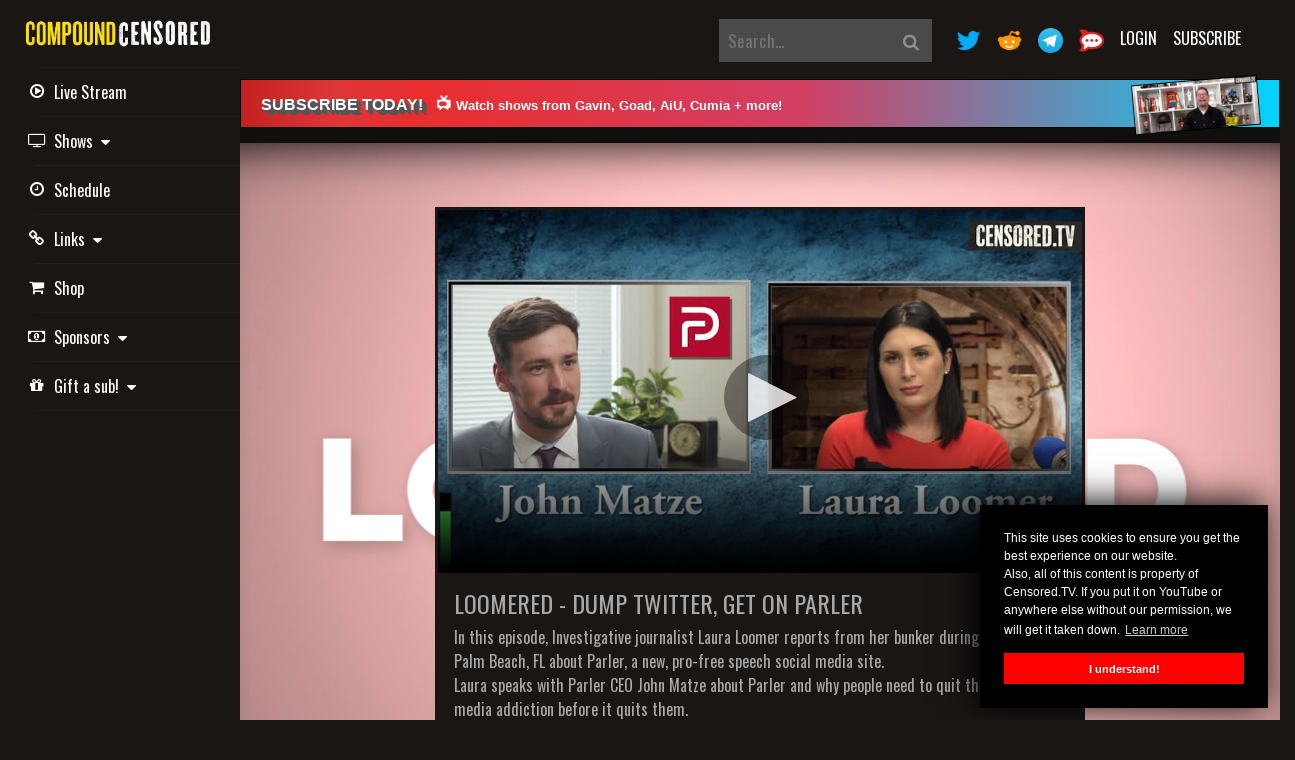

--- FILE ---
content_type: text/html; charset=UTF-8
request_url: https://freespeechlive.com/watch/shows/loomered/episode/loomered-dump-twitter-get-on-parler
body_size: 70258
content:
<!DOCTYPE html>
<html lang="en">
<head>
    <!-- Meta Information -->
    <meta charset="utf-8">
    <meta http-equiv="X-UA-Compatible" content="IE=edge">
    <meta name="viewport" content="width=device-width, initial-scale=1">
    <meta name="description" content="In this episode, Investigative journalist Laura Loomer reports from her bunker during quarantine in Palm Beach, FL about Parler, a new, pro-free speech social media site. 
Laura speaks with Pa...">

    <title>LOOMERED - DUMP TWITTER, GET ON PARLER</title>

    <!-- Favicons -->
    <link rel="apple-touch-icon" sizes="57x57" href="/apple-icon-57x57.png">
    <link rel="apple-touch-icon" sizes="60x60" href="/apple-icon-60x60.png">
    <link rel="apple-touch-icon" sizes="72x72" href="/apple-icon-72x72.png">
    <link rel="apple-touch-icon" sizes="76x76" href="/apple-icon-76x76.png">
    <link rel="apple-touch-icon" sizes="114x114" href="/apple-icon-114x114.png">
    <link rel="apple-touch-icon" sizes="120x120" href="/apple-icon-120x120.png">
    <link rel="apple-touch-icon" sizes="144x144" href="/apple-icon-144x144.png">
    <link rel="apple-touch-icon" sizes="152x152" href="/apple-icon-152x152.png">
    <link rel="apple-touch-icon" sizes="180x180" href="/apple-icon-180x180.png">
    <link rel="icon" type="image/png" sizes="192x192"  href="/android-icon-192x192.png">
    <link rel="icon" type="image/png" sizes="32x32" href="/favicon-32x32.png">
    <link rel="icon" type="image/png" sizes="96x96" href="/favicon-96x96.png">
    <link rel="icon" type="image/png" sizes="16x16" href="/favicon-16x16.png">
    <link rel="manifest" href="/manifest.json">
    <meta name="msapplication-TileColor" content="#1a1614">
    <meta name="msapplication-TileImage" content="/ms-icon-144x144.png">
    <meta name="theme-color" content="#1a1614">

    <!-- Fonts -->
    <link href="//fonts.googleapis.com/css?family=Oswald&subset=latin" rel="stylesheet" type="text/css">
    <link href='//fonts.googleapis.com/css?family=Open+Sans:300,400,600' rel='stylesheet' type='text/css'>
    <link href='//cdnjs.cloudflare.com/ajax/libs/font-awesome/4.7.0/css/font-awesome.min.css' rel='stylesheet' type='text/css'>

    <!-- CSS -->
    <link href="/css/app.css?id=3cbd765a68a9ba73908b" rel="stylesheet">
    <link href="/css/fstv.css?id=cf3953db9e7873e2be08" rel="stylesheet">
    <link href="/css/cbmodal.css?id=8af04b3d9646322f7604" rel="stylesheet">
    <link href="/css/toastr/toastr.css?id=6dd68d17e33a0641e9d5" rel="stylesheet">

	<link href="/fonts/customfontawesome.css" rel="stylesheet">
    <link href="//cdn.jsdelivr.net/npm/featherlight@1.7.14/release/featherlight.min.css" type="text/css" rel="stylesheet" />

    <!-- Scripts -->
        <meta property="og:title" content="LOOMERED - DUMP TWITTER, GET ON PARLER">
    <meta property="og:site_name" content="CENSORED.TV">
    <meta property="og:url" content="https://freespeechlive.com/watch/shows/loomered/episode/loomered-dump-twitter-get-on-parler">
    <meta property="og:description" content="In this episode, Investigative journalist Laura Loomer reports from her bunker during quarantine in Palm Beach, FL about Parler, a new, pro-free speech social media site. 
Laura speaks with Pa">
    <meta property="og:type" content="video.episode">
    <meta property="og:image" content="https://s3.us-west.2-amazonaws.com/episodes/loomered/c9eb8420-a2d4-11ea-be0b-b976aaf9aae1/thumb_850.jpg">

    <!-- Twitter cards, because you know... -->
    <meta name="twitter:card" content="summary_large_image" />
    <meta name="twitter:title" content="LOOMERED - DUMP TWITTER, GET ON PARLER" />
    <meta name="twitter:image" content="https://s3.us-west.2-amazonaws.com/episodes/loomered/c9eb8420-a2d4-11ea-be0b-b976aaf9aae1/thumb_850.jpg" />
    <meta name="twitter:description" content="In this episode, Investigative journalist Laura Loomer reports from her bunker during quarantine in Palm Beach, FL about Parler, a new, pro-free speech social media site. 
Laura speaks with Pa..." />

    <script src="/js/comments.js?id=0ea7e05699b02bd669bd"></script>

    <!-- Global Spark Object -->
    <script>
        window.Spark = {"translations":{":trialDays Day Trial":":trialDays Day Trial","API":"API","API Token":"API Token","API Tokens":"API Tokens","Action Button Text":"Action Button Text","Your application's dashboard.":"Your application's Dashboard","Dashboard":"Dashboard","Action Button URL":"Action Button URL","Add Discount":"Add Discount","Address":"Address","Address Line 2":"Address Line 2","After logging in via your emergency token, two-factor authentication will be disabled for your account. If you would like to maintain two-factor authentication security, you should re-enable it after logging in.":"After logging in via your emergency token, two-factor authentication will be disabled for your account. If you would like to maintain two-factor authentication security, you should re-enable it after logging in.","All subscription plan prices are excluding applicable VAT.":"All subscription plan prices are excluding applicable VAT.","All subscription plan prices include applicable VAT.":"All subscription plan prices include applicable VAT.","Amount":"Amount","Announcement":"Announcement","Announcements":"Announcements","Announcements you create here will be sent to the \"Product Announcements\" section of the notifications modal window, informing your users about new features and improvements to your application.":"Announcements you create here will be sent to the \"Product Announcements\" section of the notifications modal window, informing your users about new features and improvements to your application.","Apply Discount":"Apply Discount","Applying":"Applying","Are you sure you want to cancel your subscription?":"Are you sure you want to cancel your subscription?","Are you sure you want to delete this announcement?":"Are you sure you want to delete this announcement?","Are you sure you want to switch to the :planName plan?":"Are you sure you want to switch to the :planName plan?","Are you sure you want to delete this token? If deleted, API requests that attempt to authenticate using this token will no longer be accepted.":"Are you sure you want to delete this token? If deleted, API requests that attempt to authenticate using this token will no longer be accepted.","Assign All Abilities":"Assign All Abilities","Authentication Token":"Authentication Token","Back To My Account":"Back To My Account","Billing":"Billing","Billing Information":"Billing Information","Cancel":"Cancel","Cancel Subscription":"Cancel Subscription","Cancelling":"Cancelling","Card":"Card","Cardholder's Name":"Cardholder's Name","City":"City","Click here to reset your password:":"Click here to reset your password:","Close":"Close","Confirm Password":"Confirm Password","Contact Information":"Contact Information","Content":"Content","Copy To Clipboard":"Copy To Clipboard","Country":"Country","Country Code":"Country Code","Coupon":"Coupon","Coupon Code":"Coupon Code","Coupon accepted! The discount will be applied to your next invoice.":"Coupon accepted! The discount will be applied to your next invoice.","Create":"Create","Create API Token":"Create API Token","Create Announcement":"Create Announcement","Create new live stream":"Create new live stream","Created":"Created","Current Password":"Current Password","Daily Volume":"Daily Volume","Date":"Date","Day Trial":"Day Trial","Delete Announcement":"Delete Announcement","Delete Token":"Delete Token","Deleting":"Deleting","Developer":"Developer","Disable Two-Factor Authentication":"Disable Two-Factor Authentication","Disabling":"Disabling","Download PDF":"Download PDF","Duration":"Duration","E-Mail":"E-Mail","E-Mail Address":"E-Mail Address","Edit":"Edit","Edit Token":"Edit Token","Email Address":"Email Address","Email Us":"Email Us","Emergency Token":"Emergency Token","Enable":"Enable","Enabling":"Enabling","Episode":"Episode","Episodes":"Episodes","Expiration":"Expiration","Extra Billing Information":"Extra Billing Information","Features":"Features","Forever":"Forever","Forgot Your Password?":"Forgot Your Password?","Free":"Free","Go To Login":"Go To Login","Got It!":"Got It!","Hello!":"Hello!","Here is your new API token.":"Here is your new API token.","Hi :name":"Hi :name","Hi!":"Hi!","I Accept :linkOpen The Terms Of Service :linkClose":"I Accept :linkOpen The Terms Of Service :linkClose","If you do not already have an account, you may click the following link to get started:":"If you do not already have an account, you may click the following link to get started:","If you lose your two-factor authentication device, you may use this emergency reset token to disable two-factor authentication on your account.":"If you lose your two-factor authentication device, you may use this emergency reset token to disable two-factor authentication on your account.","Impersonate":"Impersonate","Impersonation":"Impersonation","In order to use two-factor authentication, you must install the :authyLink application on your smartphone. Authy is available for iOS and Android.":"In order to use two-factor authentication, you must install the :authyLink application on your smartphone. Authy is available for iOS and Android.","Invoices":"Invoices","Joined":"Joined","Kiosk":"Kiosk","Last Used":"Last Used","Loading":"Loading","Loading Notifications":"Loading Notifications","Login":"Login","Login Via Emergency Token":"Login Via Emergency Token","Logout":"Logout","Lost Your Device?":"Lost Your Device?","Mailed Invitations":"Mailed Invitations","Membership":"Membership","Message":"Message","Metrics":"Metrics","Monthly":"Monthly","monthly":"monthly","mo":"mo","Yearly":"Yearly","yearly":"yearly","yr":"yr","Monthly Recurring Revenue":"Monthly Recurring Revenue","Search By Name Or E-Mail Address...":"Search By Name Or E-Mail Address...","Months":"Months","Multiple Months":"Multiple Months","N\/A":"N\/A","Name":"Name","Never":"Never","New Invitation!":"New Invitation!","New Users":"New Users","State":"State","Postal Code":"Postal Code","No customer support request recipient is defined.":"No customer support request recipient is defined.","No users matched the given criteria.":"No users matched the given criteria.","No, Go Back":"No, Go Back","None":"None","Notifications":"Notifications","On Generic Trial":"On Generic Trial","Once":"Once","Owner":"Owner","Password":"Password","Payment Method":"Payment Method","Pending Invitations":"Pending Invitations","Percentage":"Percentage","Phone Number":"Phone Number","Please :linkOpen confirm your payment :linkClose to activate your subscription!":"Please :linkOpen confirm your payment :linkClose to activate your subscription!","Please select at least one ability.":"Please select at least one ability.","Profile":"Profile","Profile Photo":"Profile Photo","Recent Announcements":"Recent Announcements","Recurring Revenue":"Recurring Revenue","Redeem":"Redeem","Redeem Coupon":"Redeem Coupon","Redeeming":"Redeeming","Register":"Subscribe","Registering":"Subscribing","Remember Me":"Remember Me","Remove All Abilities":"Remove All Abilities","Reset Password":"Reset Password","Reset Password Notification":"Reset Password Notification","You are receiving this email because we received a password reset request for your account.":"You are receiving this email because we received a password reset request for your account.","If you did not request a password reset, no further action is required.":"If you did not request a password reset, no further action is required.","Resume":"Resume","Resume Subscription":"Resume Subscription","Resuming":"Resuming","Role":"Role","Search Results":"Search Results","Searching":"Searching","Security":"Security","Security Code":"Security Code","See you soon!":"See you soon!","Select All":"Select All","Send":"Send","Send Invitation":"Send Invitation","Send Password Reset Link":"Send Password Reset Link","Sending":"Sending","Session Expired":"Session Expired","Settings":"Settings","Shows":"Shows","Since you already have an account, you may accept the invitation from your account settings screen.":"Since you already have an account, you may accept the invitation from your account settings screen.","Something went wrong!":"Something went wrong!","Something went wrong. Please try again or contact customer support.":"Something went wrong. Please try again or contact customer support.","State & ZIP \/ Postal Code":"State & ZIP \/ Postal Code","Subject":"Subject","Subscribe":"Subscribe","Subscribers":"Subscribers","Subscribing":"Subscribing","Subscription":"Subscription","Support":"Support","Support Request: ":"Support Request: ","Switch":"Switch","Tax":"Tax","Terms Of Service":"Terms Of Service","Thanks for your continued support. We've attached a copy of your invoice for your records. Please let us know if you have any questions or concerns!":"Thanks for your continued support. We've attached a copy of your invoice for your records. Please let us know if you have any questions or concerns!","Thanks!":"Thanks!","The benefits of your subscription will continue until your current billing period ends on :date. You may resume your subscription at no extra cost until the end of the billing period.":"The benefits of your subscription will continue until your current billing period ends on :date. You may resume your subscription at no extra cost until the end of the billing period.","The coupon :value discount will be applied to your subscription!":"The coupon :value discount will be applied to your subscription!","The emergency token was invalid.":"The emergency token was invalid.","The given password does not match our records.":"The given password does not match our records.","The invitation has been sent!":"The invitation has been sent!","This country does not match the origin country of your card.":"This country does not match the origin country of your card.","This coupon code is invalid.":"This coupon code is invalid.","This information will appear on all of your receipts, and is a great place to add your full business name, VAT number, or address of record. Do not include any confidential or financial information such as credit card numbers.":"This information will appear on all of your receipts, and is a great place to add your full business name, VAT number, or address of record. Do not include any confidential or financial information such as credit card numbers.","This invitation code is invalid.":"This invitation code is invalid.","This is the only time the token will ever be displayed, so be sure not to lose it!":"This is the only time the token will ever be displayed, so be sure not to lose it!","This is the only time this token will be displayed, so be sure not to lose it!":"This is the only time this token will be displayed, so be sure not to lose it!","This plan has been discontinued, but you may continue your subscription to this plan as long as you wish. If you cancel your subscription and later want to begin a new subscription, you will need to choose from one of the active plans listed below.":"This plan has been discontinued, but you may continue your subscription to this plan as long as you wish. If you cancel your subscription and later want to begin a new subscription, you will need to choose from one of the active plans listed below.","This team has too many team members for the selected plan.":"This team has too many team members for the selected plan.","This team is not eligible for this plan.":"This team is not eligible for this plan.","This user has a discount of :discountAmount for a single invoice.":"This user has a discount of :discountAmount for a single invoice.","This user has a discount of :discountAmount for all invoices during the next :months months.":"This user has a discount of :discountAmount for all invoices during the next :months months.","This user has a discount of :discountAmount for all invoices during the next month.":"This user has a discount of :discountAmount for all invoices during the next month.","This user has a discount of :discountAmount forever.":"This user has a discount of :discountAmount forever.","Toggle Navigation":"Toggle Navigation","Token Can":"Token Can","Token Name":"Token Name","Total Price Including Tax":"Total Price Including Tax","Total Revenue":"Total Revenue","Total Volume":"Total Volume","Trial":"Trial","Trialing":"Trialing","Two-Factor Authentication":"Two-Factor Authentication","Two-Factor Authentication Reset Code":"Two-Factor Authentication Reset Code","Type":"Type","Update":"Update","Update Announcement":"Update Announcement","Update Password":"Update Password","Update Payment Method":"Update Payment Method","Update Photo":"Update Photo","Update Subscription":"Update Subscription","Update VAT ID":"Update VAT ID","Updating":"Updating","Users":"Users","Users Currently Trialing":"Users Currently Trialing","VAT ID":"VAT ID","Verify":"Verify","View Invitations":"View Invitations","We don't have anything to show you right now! But when we do, we'll be sure to let you know. Talk to you soon!":"We don't have anything to show you right now! But when we do, we'll be sure to let you know. Talk to you soon!","We had trouble updating your card. It's possible your card provider is preventing us from charging the card. Please contact your card provider or customer support.":"We had trouble updating your card. It's possible your card provider is preventing us from charging the card. Please contact your card provider or customer support.","We had trouble updating your payment method. It's possible your payment provider is preventing us from charging the payment method. Please contact your payment provider or customer support.":"We had trouble updating your payment method. It's possible your payment provider is preventing us from charging the payment method. Please contact your payment provider or customer support.","We had trouble validating your card. It's possible your card provider is preventing us from charging the card. Please contact your card provider or customer support.":"We had trouble validating your card. It's possible your card provider is preventing us from charging the card. Please contact your card provider or customer support.","We have received your message and will respond soon!":"We have received your message and will respond soon!","We were not able to enable two-factor authentication for this phone number.":"We were not able to enable two-factor authentication for this phone number.","We were unable to update your subscription. Please contact customer support.":"We were unable to update your subscription. Please contact customer support.","Whoops!":"Whoops!","Whoops! This coupon code is invalid.":"Whoops! This coupon code is invalid.","Whoops! This invitation code is invalid.":"Whoops! This invitation code is invalid.","Yearly Recurring Revenue":"Yearly Recurring Revenue","Yes, Cancel":"Yes, Cancel","Yes, Delete":"Yes, Delete","Yes, I'm Sure":"Yes, I'm Sure","Yes, Leave":"Yes, Leave","Yes, Remove":"Yes, Remove","You":"You","You are currently subscribed to the :planName plan.":"You are currently subscribed to the :planName plan.","You are currently within your free trial period. Your trial will expire on :date.":"You are currently within your free trial period. Your trial will expire on :date.","You are not eligible for this plan.":"You are not eligible for this plan.","You currently have :count invitation(s) remaining.":"You currently have :count invitation(s) remaining.","You currently receive a discount of :discountAmount for a single invoice.":"You currently receive a discount of :discountAmount for a single invoice.","You currently receive a discount of :discountAmount for all invoices during the next :months billing cycles.":"You currently receive a discount of :discountAmount for all invoices during the next :months billing cycles.","You currently receive a discount of :discountAmount for all invoices during the next :months months.":"You currently receive a discount of :discountAmount for all invoices during the next :months months.","You currently receive a discount of :discountAmount for all invoices during the next billing cycle.":"You currently receive a discount of :discountAmount for all invoices during the next billing cycle.","You currently receive a discount of :discountAmount for all invoices during the next month.":"You currently receive a discount of :discountAmount for all invoices during the next month.","You currently receive a discount of :discountAmount forever.":"You currently receive a discount of :discountAmount forever.","You have cancelled your subscription to the :planName plan.":"You have cancelled your subscription to the :planName plan.","You may revoke the token at any time from your API settings.":"You may revoke the token at any time from your API settings.","Your Email Address":"Your Email Address","Your Settings":"Your Settings","Your VAT ID has been updated!":"Your VAT ID has been updated!","Your billing information has been updated!":"Your billing information has been updated!","Your card has been updated.":"Your card has been updated.","Your contact information has been updated!":"Your contact information has been updated!","Your password has been updated!":"Your password has been updated!","Your payment method has been updated.":"Your payment method has been updated.","Your session has expired. Please login again to continue.":"Your session has expired. Please login again to continue.","Your trial period will expire on ":"Your trial period will expire on ","ZIP \/ Postal Code":"ZIP \/ Postal Code","Your current plan doesn't allow you to invite more members, please upgrade your subscription.":"Your current plan doesn't allow you to invite more members, please upgrade your subscription.","please upgrade your subscription":"please upgrade your subscription","second address line":"second address line","Alabama":"Alabama","Alaska":"Alaska","Arizona":"Arizona","Arkansas":"Arkansas","California":"California","Colorado":"Colorado","Connecticut":"Connecticut","Delaware":"Delaware","District of Columbia":"District of Columbia","Federated States Of Micronesia":"Federated States Of Micronesia","Florida":"Florida","Hawaii":"Hawaii","Idaho":"Idaho","Illinois":"Illinois","Indiana":"Indiana","Iowa":"Iowa","Kansas":"Kansas","Kentucky":"Kentucky","Louisiana":"Louisiana","Maine":"Maine","Maryland":"Maryland","Massachusetts":"Massachusetts","Michigan":"Michigan","Minnesota":"Minnesota","Mississippi":"Mississippi","Missouri":"Missouri","Montana":"Montana","Nebraska":"Nebraska","Nevada":"Nevada","New Hampshire":"New Hampshire","New Jersey":"New Jersey","New Mexico":"New Mexico","New York":"New York","North Carolina":"North Carolina","North Dakota":"North Dakota","Ohio":"Ohio","Oklahoma":"Oklahoma","Oregon":"Oregon","Pennsylvania":"Pennsylvania","Rhode Island":"Rhode Island","South Carolina":"South Carolina","South Dakota":"South Dakota","Tennessee":"Tennessee","Texas":"Texas","Utah":"Utah","Vermont":"Vermont","Virgin Islands":"Virgin Islands","Virginia":"Virginia","Washington":"Washington","West Virginia":"West Virginia","Wisconsin":"Wisconsin","Wyoming":"Wyoming","Armed Forces Africa \/ Canada \/ Europe \/ Middle East":"Armed Forces Africa \/ Canada \/ Europe \/ Middle East","Armed Forces America (Except Canada)":"Armed Forces America (Except Canada)","Armed Forces Pacific":"Armed Forces Pacific","Alberta":"Alberta","British Columbia":"British Columbia","Manitoba":"Manitoba","New Brunswick":"New Brunswick","Newfoundland and Labrador":"Newfoundland and Labrador","Northwest Territories":"Northwest Territories","Nova Scotia":"Nova Scotia","Nunavut":"Nunavut","Ontario":"Ontario","Prince Edward Island":"Prince Edward Island","Quebec":"Quebec","Saskatchewan":"Saskatchewan","Yukon":"Yukon","Afghanistan":"Afghanistan","\u00c5land Islands":"\u00c5land Islands","Albania":"Albania","Algeria":"Algeria","American Samoa":"American Samoa","Andorra":"Andorra","Angola":"Angola","Anguilla":"Anguilla","Antarctica":"Antarctica","Antigua and Barbuda":"Antigua and Barbuda","Argentina":"Argentina","Armenia":"Armenia","Aruba":"Aruba","Australia":"Australia","Austria":"Austria","Azerbaijan":"Azerbaijan","Bahamas":"Bahamas","Bahrain":"Bahrain","Bangladesh":"Bangladesh","Barbados":"Barbados","Belarus":"Belarus","Belgium":"Belgium","Belize":"Belize","Benin":"Benin","Bermuda":"Bermuda","Bhutan":"Bhutan","Bolivia, Plurinational State of":"Bolivia, Plurinational State of","Bosnia and Herzegovina":"Bosnia and Herzegovina","Botswana":"Botswana","Bouvet Island":"Bouvet Island","Brazil":"Brazil","British Indian Ocean Territory":"British Indian Ocean Territory","Brunei Darussalam":"Brunei Darussalam","Bulgaria":"Bulgaria","Burkina Faso":"Burkina Faso","Burundi":"Burundi","Cambodia":"Cambodia","Cameroon":"Cameroon","Canada":"Canada","Cape Verde":"Cape Verde","Cayman Islands":"Cayman Islands","Central African Republic":"Central African Republic","Chad":"Chad","Chile":"Chile","China":"China","Christmas Island":"Christmas Island","Cocos (Keeling) Islands":"Cocos (Keeling) Islands","Colombia":"Colombia","Comoros":"Comoros","Congo":"Congo","Congo, the Democratic Republic of the":"Congo, the Democratic Republic of the","Cook Islands":"Cook Islands","Costa Rica":"Costa Rica","C\u00f4te d'Ivoire":"C\u00f4te d'Ivoire","Croatia":"Croatia","Cuba":"Cuba","Cyprus":"Cyprus","Czech Republic":"Czech Republic","Denmark":"Denmark","Djibouti":"Djibouti","Dominica":"Dominica","Dominican Republic":"Dominican Republic","Ecuador":"Ecuador","Egypt":"Egypt","El Salvador":"El Salvador","Equatorial Guinea":"Equatorial Guinea","Eritrea":"Eritrea","Estonia":"Estonia","Ethiopia":"Ethiopia","Falkland Islands (Malvinas)":"Falkland Islands (Malvinas)","Faroe Islands":"Faroe Islands","Fiji":"Fiji","Finland":"Finland","France":"France","French Guiana":"French Guiana","French Polynesia":"French Polynesia","French Southern Territories":"French Southern Territories","Gabon":"Gabon","Gambia":"Gambia","Georgia":"Georgia","Germany":"Germany","Ghana":"Ghana","Gibraltar":"Gibraltar","Greece":"Greece","Greenland":"Greenland","Grenada":"Grenada","Guadeloupe":"Guadeloupe","Guam":"Guam","Guatemala":"Guatemala","Guernsey":"Guernsey","Guinea":"Guinea","Guinea-Bissau":"Guinea-Bissau","Guyana":"Guyana","Haiti":"Haiti","Heard Island and McDonald Islands":"Heard Island and McDonald Islands","Holy See (Vatican City State)":"Holy See (Vatican City State)","Honduras":"Honduras","Hong Kong":"Hong Kong","Hungary":"Hungary","Iceland":"Iceland","India":"India","Indonesia":"Indonesia","Iran, Islamic Republic of":"Iran, Islamic Republic of","Iraq":"Iraq","Ireland":"Ireland","Isle of Man":"Isle of Man","Israel":"Israel","Italy":"Italy","Jamaica":"Jamaica","Japan":"Japan","Jersey":"Jersey","Jordan":"Jordan","Kazakhstan":"Kazakhstan","Kenya":"Kenya","Kiribati":"Kiribati","Korea, Democratic People's Republic of":"Korea, Democratic People's Republic of","Korea, Republic of":"Korea, Republic of","Kuwait":"Kuwait","Kyrgyzstan":"Kyrgyzstan","Lao People's Democratic Republic":"Lao People's Democratic Republic","Latvia":"Latvia","Lebanon":"Lebanon","Lesotho":"Lesotho","Liberia":"Liberia","Libyan Arab Jamahiriya":"Libyan Arab Jamahiriya","Liechtenstein":"Liechtenstein","Lithuania":"Lithuania","Luxembourg":"Luxembourg","Macao":"Macao","Macedonia, the former Yugoslav Republic of":"Macedonia, the former Yugoslav Republic of","Madagascar":"Madagascar","Malawi":"Malawi","Malaysia":"Malaysia","Maldives":"Maldives","Mali":"Mali","Malta":"Malta","Marshall Islands":"Marshall Islands","Martinique":"Martinique","Mauritania":"Mauritania","Mauritius":"Mauritius","Mayotte":"Mayotte","Mexico":"Mexico","Micronesia, Federated States of":"Micronesia, Federated States of","Moldova, Republic of":"Moldova, Republic of","Monaco":"Monaco","Mongolia":"Mongolia","Montenegro":"Montenegro","Montserrat":"Montserrat","Morocco":"Morocco","Mozambique":"Mozambique","Myanmar":"Myanmar","Namibia":"Namibia","Nauru":"Nauru","Nepal":"Nepal","Netherlands":"Netherlands","Netherlands Antilles":"Netherlands Antilles","New Caledonia":"New Caledonia","New Zealand":"New Zealand","Nicaragua":"Nicaragua","Niger":"Niger","Nigeria":"Nigeria","Niue":"Niue","Norfolk Island":"Norfolk Island","Northern Mariana Islands":"Northern Mariana Islands","Norway":"Norway","Oman":"Oman","Pakistan":"Pakistan","Palau":"Palau","Palestinian Territory, Occupied":"Palestinian Territory, Occupied","Panama":"Panama","Papua New Guinea":"Papua New Guinea","Paraguay":"Paraguay","Peru":"Peru","Philippines":"Philippines","Pitcairn":"Pitcairn","Poland":"Poland","Portugal":"Portugal","Puerto Rico":"Puerto Rico","Qatar":"Qatar","R\u00e9union":"R\u00e9union","Romania":"Romania","Russian Federation":"Russian Federation","Rwanda":"Rwanda","Saint Barth\u00e9lemy":"Saint Barth\u00e9lemy","Saint Helena":"Saint Helena","Saint Kitts and Nevis":"Saint Kitts and Nevis","Saint Lucia":"Saint Lucia","Saint Martin (French part)":"Saint Martin (French part)","Saint Pierre and Miquelon":"Saint Pierre and Miquelon","Saint Vincent and the Grenadines":"Saint Vincent and the Grenadines","Samoa":"Samoa","San Marino":"San Marino","Sao Tome and Principe":"Sao Tome and Principe","Saudi Arabia":"Saudi Arabia","Senegal":"Senegal","Serbia":"Serbia","Seychelles":"Seychelles","Sierra Leone":"Sierra Leone","Singapore":"Singapore","Slovakia":"Slovakia","Slovenia":"Slovenia","Solomon Islands":"Solomon Islands","Somalia":"Somalia","South Africa":"South Africa","South Georgia and the South Sandwich Islands":"South Georgia and the South Sandwich Islands","Spain":"Spain","Sri Lanka":"Sri Lanka","Sudan":"Sudan","Suriname":"Suriname","Svalbard and Jan Mayen":"Svalbard and Jan Mayen","Swaziland":"Swaziland","Sweden":"Sweden","Switzerland":"Switzerland","Syrian Arab Republic":"Syrian Arab Republic","Taiwan, Province of China":"Taiwan, Province of China","Tajikistan":"Tajikistan","Tanzania, United Republic of":"Tanzania, United Republic of","Thailand":"Thailand","Timor-Leste":"Timor-Leste","Togo":"Togo","Tokelau":"Tokelau","Tonga":"Tonga","Trinidad and Tobago":"Trinidad and Tobago","Tunisia":"Tunisia","Turkey":"Turkey","Turkmenistan":"Turkmenistan","Turks and Caicos Islands":"Turks and Caicos Islands","Tuvalu":"Tuvalu","Uganda":"Uganda","Ukraine":"Ukraine","United Arab Emirates":"United Arab Emirates","United Kingdom":"United Kingdom","United States":"United States","United States Minor Outlying Islands":"United States Minor Outlying Islands","Uruguay":"Uruguay","Uzbekistan":"Uzbekistan","Vanuatu":"Vanuatu","Venezuela, Bolivarian Republic of":"Venezuela, Bolivarian Republic of","Viet Nam":"Viet Nam","Virgin Islands, British":"Virgin Islands, British","Virgin Islands, U.S.":"Virgin Islands, U.S.","Wallis and Futuna":"Wallis and Futuna","Western Sahara":"Western Sahara","Yemen":"Yemen","Zambia":"Zambia","Zimbabwe":"Zimbabwe","teams.team":" Team","teams.member":" Member"},"cardUpFront":true,"collectsBillingAddress":false,"collectsEuropeanVat":false,"createsAdditionalTeams":true,"csrfToken":"Qa0SlG6294h3SqcWQzmjb7dPX1bONhGfPQh3zr2J","currency":"usd","currencyLocale":"en","env":"production","roles":[],"state":{"user":null,"teams":[],"currentTeam":null},"stripeApiVersion":"2020-03-02","stripeKey":"pk_live_EhGm3zV3DzlGITB8WlHPiO6o000QyYo1Dh","cashierPath":"stripe","teamsPrefix":"teams","teamsIdentifiedByPath":false,"userId":null,"usesApi":false,"usesTeams":false,"usesStripe":true,"chargesUsersPerSeat":false,"seatName":null,"chargesTeamsPerSeat":false,"teamSeatName":null,"chargesUsersPerTeam":false,"chargesTeamsPerMember":false};
    </script>

    <!-- Google Tag Manager -->
    <script>
        (function(w,d,s,l,i){w[l]=w[l]||[];w[l].push({'gtm.start':
                new Date().getTime(),event:'gtm.js'});var f=d.getElementsByTagName(s)[0],
            j=d.createElement(s),dl=l!='dataLayer'?'&l='+l:'';j.async=true;j.src=
            'https://www.googletagmanager.com/gtm.js?id='+i+dl;f.parentNode.insertBefore(j,f);
        })(window,document,'script','dataLayer','GTM-NFWH3JB');
    </script>
    <!-- End Google Tag Manager -->

            <script src="https://js.chargebee.com/v2/chargebee.js" data-cb-site="domain" data-cb-domain="https://billing.censored.tv"></script>
    
    <!-- Twitter conversion tracking base code -->
    <script>
    !function(e,t,n,s,u,a){e.twq||(s=e.twq=function(){s.exe?s.exe.apply(s,arguments):s.queue.push(arguments);
    },s.version='1.1',s.queue=[],u=t.createElement(n),u.async=!0,u.src='https://static.ads-twitter.com/uwt.js',
    a=t.getElementsByTagName(n)[0],a.parentNode.insertBefore(u,a))}(window,document,'script');
    twq('config','oe5s2');
    </script>
    <!-- End Twitter conversion tracking base code -->
</head>
<body>
    <!-- Google Tag Manager (noscript) -->
    <noscript><iframe src="https://www.googletagmanager.com/ns.html?id=GTM-NFWH3JB" height="0" width="0" style="display:none;visibility:hidden"></iframe></noscript>
    <!-- End Google Tag Manager (noscript) -->

    <div id="spark-app">

        <div class="d-flex" id="wrapper">
            <!-- Sidebar -->
<div class="" id="sidebar-wrapper">
    <div class="sidebar-heading">
        <a class="the-site-logo-dude " href="/">
    <img class="nav-logo" src="https://thumbs.censoredcdn.com/freespeechtv-prod-assets/site-wide-assets/compound-censored-logo.png" style="width: 196px" />
</a>
    </div>
    <div class="list-group list-group-flush">
        <ul class="navbar-nav main-links fa-ul">
            <li class="nav-item">
    <a href="/watch/live" class="list-group-item navlink">
        <i class="fa-li fa fa-play-circle-o d-none d-md-block" aria-hidden="true"></i>
        <i class="fa fa-play-circle-o d-md-none" aria-hidden="true"></i>
        Live Stream
    </a>
</li>
<li class="nav-item">
    <div class="dropdown">
        <a href="#" class="list-group-item navlink" role="button" id="dropdownMenuLink" data-toggle="dropdown" aria-haspopup="true" aria-expanded="false">
            <i class="fa-li fa fa-television d-none d-md-block" aria-hidden="true"></i>
            <i class="fa fa-television d-md-none" aria-hidden="true"></i>
            Shows&nbsp;&nbsp;<i class="fa fa-caret-down" aria-hidden="true"></i>
        </a>
        <div class="dropdown-menu dropdown-menu-right " aria-labelledby="dropdownMenuLink">

                            	                <a class="dropdown-item" href="/watch/show/get-off-my-lawn" style="line-height: 31px;"><img class="show-logo-tiny" src="https://thumbs.censoredcdn.com/freespeechtv-prod-assets/show-assets/e3GtPrmIzqMXEvEAlUgkwNurLgzKn2K9yUuSgOIH.jpg" />
                    &nbsp;&nbsp;&nbsp;GET OFF MY LAWN                                             <span class="badge badge-pill badge-danger" style="margin-top: -7px;">1</span>
                                    </a>
	                            <a class="dropdown-item" href="/watch/show/tacs" style="line-height: 31px;"><img class="show-logo-tiny" src="https://thumbs.censoredcdn.com/freespeechtv-prod-assets/show-assets/lDLtW7kY9a9WfHZcPyt5rqZ4kMsz397xy6hQ5oYE.jpg" />
                    &nbsp;&nbsp;&nbsp;THE ANTHONY CUMIA SHOW                                     </a>
	                            <a class="dropdown-item" href="/watch/show/compound-censored" style="line-height: 31px;"><img class="show-logo-tiny" src="https://thumbs.censoredcdn.com/freespeechtv-prod-assets/show-assets/2sCGH3doU4CrnKrdkoT98wEdqkcxXHSvn1b96t2i.jpg" />
                    &nbsp;&nbsp;&nbsp;COMPOUND CENSORED                                     </a>
	                            <a class="dropdown-item" href="/watch/show/hardballs-with-jim-goad" style="line-height: 31px;"><img class="show-logo-tiny" src="https://thumbs.censoredcdn.com/freespeechtv-prod-assets/show-assets/ao6fBtClLHp8lbHK4vP0cdmNMzuUPwHMQ6b7pA5U.png" />
                    &nbsp;&nbsp;&nbsp;HARDBALLS with Jim Goad                                     </a>
	                            <a class="dropdown-item" href="/watch/show/atheism-is-unstoppable" style="line-height: 31px;"><img class="show-logo-tiny" src="https://thumbs.censoredcdn.com/freespeechtv-prod-assets/show-assets/wFBEhg0aRAAGq2DKtBz2n7QqCiCp685tIdcNkDIy.jpeg" />
                    &nbsp;&nbsp;&nbsp;ATHEISM-IS-UNSTOPPABLE                                             <span class="badge badge-pill badge-danger" style="margin-top: -7px;">1</span>
                                    </a>
	                            <a class="dropdown-item" href="/watch/show/cops-and-robber" style="line-height: 31px;"><img class="show-logo-tiny" src="https://thumbs.censoredcdn.com/freespeechtv-prod-assets/show-assets/qTbiVL8X61N9irUxOWRUZcFgoJDvaXnFZdbo0JSF.png" />
                    &nbsp;&nbsp;&nbsp;COPS AND ROBBER                                     </a>
	                            <a class="dropdown-item" href="/watch/show/owen-benjamin" style="line-height: 31px;"><img class="show-logo-tiny" src="https://thumbs.censoredcdn.com/freespeechtv-prod-assets/show-assets/BQgAbYMTp7AjrAcxqe5CId9zHN2fkz3jBmYwx8gW.jpg" />
                    &nbsp;&nbsp;&nbsp;OWEN BENJAMIN                                     </a>
	                            <a class="dropdown-item" href="/watch/show/new-york-city-crime-report" style="line-height: 31px;"><img class="show-logo-tiny" src="https://thumbs.censoredcdn.com/freespeechtv-prod-assets/show-assets/3H3jiEmgJZ6aESByCkY9f2Yp8Ix3nj8izPz8sVir.jpg" />
                    &nbsp;&nbsp;&nbsp;NEW YORK CITY CRIME REPORT                                             <span class="badge badge-pill badge-danger" style="margin-top: -7px;">1</span>
                                    </a>
	                            <a class="dropdown-item" href="/watch/show/down-the-line-with-lilly-gaddis" style="line-height: 31px;"><img class="show-logo-tiny" src="https://thumbs.censoredcdn.com/freespeechtv-prod-assets/show-assets/iEaGBFTifHqchjRzuEI6wgYhxopzxP0w5PlId4qV.jpg" />
                    &nbsp;&nbsp;&nbsp;DOWN THE LINE with Lilly Gaddis                                     </a>
	                            <a class="dropdown-item" href="/watch/show/based-with-leonarda-jonie" style="line-height: 31px;"><img class="show-logo-tiny" src="https://thumbs.censoredcdn.com/freespeechtv-prod-assets/show-assets/XIQZzTS7A5y8XTKahCj6FVNn1R1hSUIFraP9CeZb.jpg" />
                    &nbsp;&nbsp;&nbsp;BASED with Leonarda Jonie                                     </a>
	                            <a class="dropdown-item" href="/watch/show/slightly-offensive" style="line-height: 31px;"><img class="show-logo-tiny" src="https://thumbs.censoredcdn.com/freespeechtv-prod-assets/show-assets/Qr1uKN1TNU1Oa1P0ROc149fNKrJhwunvHDxVTjAg.jpg" />
                    &nbsp;&nbsp;&nbsp;SLIGHTLY OFFENSIVE                                     </a>
	                            <a class="dropdown-item" href="/watch/show/off-topic-show" style="line-height: 31px;"><img class="show-logo-tiny" src="https://thumbs.censoredcdn.com/freespeechtv-prod-assets/show-assets/AYUkMOrTa71AxhMc69nOTagV5mHQzIv6R8YtggvW.jpg" />
                    &nbsp;&nbsp;&nbsp;Off Topic Show                                             <span class="badge badge-pill badge-danger" style="margin-top: -7px;">2</span>
                                    </a>
	                            <a class="dropdown-item" href="/watch/show/mattys-shitty-little-call-in-show" style="line-height: 31px;"><img class="show-logo-tiny" src="https://thumbs.censoredcdn.com/freespeechtv-prod-assets/show-assets/FoU1VlsgjRauyQSmcmS1z4jsuCHEC5XJ90o9XETP.jpg" />
                    &nbsp;&nbsp;&nbsp;MATTY&#039;S SHITTY LITTLE CALL-IN SHOW                                     </a>
	                            <a class="dropdown-item" href="/watch/show/the-woman-propaganda-show" style="line-height: 31px;"><img class="show-logo-tiny" src="https://storage.googleapis.com/freespeechtv-prod-assets/show-assets/9AKTvag4G6izddt7Zdwpxko3AiGtZry3sgV1aBwS.jpg" />
                    &nbsp;&nbsp;&nbsp;The Woman Propaganda Show                                     </a>
	                            <a class="dropdown-item" href="/watch/show/the-dusty-bogan" style="line-height: 31px;"><img class="show-logo-tiny" src="https://thumbs.censoredcdn.com/freespeechtv-prod-assets/show-assets/N7c3907GaDibhp3DS55XIsRWUQlZGmJmZxV1kQ9J.jpeg" />
                    &nbsp;&nbsp;&nbsp;THE DUSTY BOGAN                                     </a>
	                            <a class="dropdown-item" href="/watch/show/free-shit" style="line-height: 31px;"><img class="show-logo-tiny" src="https://thumbs.censoredcdn.com/freespeechtv-prod-assets/show-assets/UhBsqNW2Rdy1E54FsOyYguAqBfNsGEemNYax1sVK.jpg" />
                    &nbsp;&nbsp;&nbsp;FREE SHIT                                     </a>
	                            <a class="dropdown-item" href="/watch/show/sketches" style="line-height: 31px;"><img class="show-logo-tiny" src="https://thumbs.censoredcdn.com/freespeechtv-prod-assets/show-assets/3LfydlcAsPqjhp3KjgYicUrlRe7PYdoafF5NIXpc.jpg" />
                    &nbsp;&nbsp;&nbsp;SKETCHES                                     </a>
	                            <a class="dropdown-item" href="/watch/show/censoredtv-presents" style="line-height: 31px;"><img class="show-logo-tiny" src="https://thumbs.censoredcdn.com/freespeechtv-prod-assets/show-assets/x5NL7XF4KyTS47oLLNKszsSIMAlARIHxYvZS5f0U.jpeg" />
                    &nbsp;&nbsp;&nbsp;CENSORED.TV PRESENTS...                                     </a>
	                            <a class="dropdown-item" href="/watch/show/compound-cinema" style="line-height: 31px;"><img class="show-logo-tiny" src="https://thumbs.censoredcdn.com/freespeechtv-prod-assets/show-assets/qQHTztrs8Rf9WmKEN6wRDZRr7bmw3jdBe9Sp8Apo.png" />
                    &nbsp;&nbsp;&nbsp;COMPOUND CINEMA                                     </a>
	                            <a class="dropdown-item" href="/watch/show/interviews" style="line-height: 31px;"><img class="show-logo-tiny" src="https://thumbs.censoredcdn.com/freespeechtv-prod-assets/show-assets/ZMzJ5hvIYS2xj48QfPv2r1VBT04Vm2GP8MO6hTPd.jpg" />
                    &nbsp;&nbsp;&nbsp;INTERVIEWS                                     </a>
	                            <a class="dropdown-item" href="/watch/show/jokes-kill" style="line-height: 31px;"><img class="show-logo-tiny" src="https://thumbs.censoredcdn.com/freespeechtv-prod-assets/show-assets/7K9mNpQrT2vX8WZsY6bF3cL5tJy4kP1hR8uD2nAx.jpg" />
                    &nbsp;&nbsp;&nbsp;JOKES KILL with PAT DIXON                                     </a>
	                            <a class="dropdown-item" href="/watch/show/censored" style="line-height: 31px;"><img class="show-logo-tiny" src="https://thumbs.censoredcdn.com/freespeechtv-prod-assets/show-assets/JYYd44msbdIfMEhUVErGo4WvU4k5aGrKM9w6vVmc.jpg" />
                    &nbsp;&nbsp;&nbsp;CENSORED                                     </a>
	                            <a class="dropdown-item" href="/watch/show/dud-on-the-street" style="line-height: 31px;"><img class="show-logo-tiny" src="https://thumbs.censoredcdn.com/freespeechtv-prod-assets/show-assets/SGohjsUcdmFRim65lUk0tgMcaiykpffc5PHorlEE.jpg" />
                    &nbsp;&nbsp;&nbsp;DUD ON THE STREET                                     </a>
	                            <a class="dropdown-item" href="/watch/show/on-the-street-with-isabella-riley" style="line-height: 31px;"><img class="show-logo-tiny" src="https://thumbs.censoredcdn.com/freespeechtv-prod-assets/show-assets/Q9MdF7mnXraesqOKVTwOp6WxKgLpKaqBmNRDIjjV.jpg" />
                    &nbsp;&nbsp;&nbsp;ON THE STREET with ISABELLA RILEY                                     </a>
	                            <a class="dropdown-item" href="/watch/show/garret-and-steve" style="line-height: 31px;"><img class="show-logo-tiny" src="https://thumbs.censoredcdn.com/freespeechtv-prod-assets/show-assets/tUWSRp1m9xHnCkqt1Jn9uoWixM33rDoc7lV31bI1.jpg" />
                    &nbsp;&nbsp;&nbsp;Garrett and Steve                                     </a>
	                            <a class="dropdown-item" href="/watch/show/deep-thoughts" style="line-height: 31px;"><img class="show-logo-tiny" src="https://thumbs.censoredcdn.com/freespeechtv-prod-assets/show-assets/504M3UbVnToNH3s5OWcw8imgX0eEhvQRj18l3Mxu.jpg" />
                    &nbsp;&nbsp;&nbsp;DEEP THOUGHTS                                     </a>
	                            <a class="dropdown-item" href="/watch/show/beachin" style="line-height: 31px;"><img class="show-logo-tiny" src="https://thumbs.censoredcdn.com/freespeechtv-prod-assets/show-assets/jzqUXMZC73uyNRt3nbN60Mxhj9oc5TUUjJwVZMlA.jpg" />
                    &nbsp;&nbsp;&nbsp;BEACHIN                                     </a>
	                            <a class="dropdown-item" href="/watch/show/canceled" style="line-height: 31px;"><img class="show-logo-tiny" src="https://thumbs.censoredcdn.com/freespeechtv-prod-assets/show-assets/lEE4mioIF7XjueNhluQW3hwBmhHmA9g61HtpJTnT.png" />
                    &nbsp;&nbsp;&nbsp;CANCELED with Mike and Taylor                                     </a>
	                            <a class="dropdown-item" href="/watch/show/lotus" style="line-height: 31px;"><img class="show-logo-tiny" src="https://thumbs.censoredcdn.com/freespeechtv-prod-assets/show-assets/LFO92XccHjZ38XHht2ERR6rSmCIbrJ4xTGCCLWiv.jpeg" />
                    &nbsp;&nbsp;&nbsp;LOTUS                                     </a>
	                            <a class="dropdown-item" href="/watch/show/real-chase-geiser" style="line-height: 31px;"><img class="show-logo-tiny" src="https://storage.googleapis.com/freespeechtv-prod-assets/show-assets/WtnN98fgXoQF8h5hCjHFkDqGcTQM9f9mGpHr1qUK.jpg" />
                    &nbsp;&nbsp;&nbsp;Real Chase Geiser                                     </a>
	                            
                <a class="dropdown-item" href="#" style="line-height: 31px; text-align:center;" onclick="event.preventDefault(); event.stopPropagation(); document.querySelectorAll('.archived-shows').forEach(function(node){node.style.display = '';}); return false;">
                    VIEW ALL SHOWS
                </a>

                <div class="archived-shows" style="display:none;">

                                                <a class="dropdown-item" href="/watch/show/crtv-tonight-after-hours" style="line-height: 31px;"><img class="show-logo-tiny" src="https://thumbs.censoredcdn.com/freespeechtv-prod-assets/show-assets/O0H3Dxs6X3h8up1qoFt56nK3T1xiEVxZYtF3jofC.png" />
                    &nbsp;&nbsp;&nbsp;CRTV TONIGHT / AFTER HOURS                                     </a>
                                <a class="dropdown-item" href="/watch/show/the-artie-and-anthony-show" style="line-height: 31px;"><img class="show-logo-tiny" src="https://thumbs.censoredcdn.com/freespeechtv-prod-assets/show-assets/qDZf2yT2OvacmcBlDTpufij2rvHDXPZjFiMFE8Ms.jpg" />
                    &nbsp;&nbsp;&nbsp;THE ARTIE AND ANTHONY SHOW                                     </a>
                                <a class="dropdown-item" href="/watch/show/man-up-with-jacob-wohl" style="line-height: 31px;"><img class="show-logo-tiny" src="https://thumbs.censoredcdn.com/freespeechtv-prod-assets/show-assets/d8oAzkZ8GqeGFpj5JnzKbWzLG3uXhqkAQHfFuBEp.jpeg" />
                    &nbsp;&nbsp;&nbsp;MAN UP with JACOB WOHL                                     </a>
                                <a class="dropdown-item" href="/watch/show/wrong-opinion-live" style="line-height: 31px;"><img class="show-logo-tiny" src="https://thumbs.censoredcdn.com/freespeechtv-prod-assets/show-assets/X3lCCMcpXgQMnoDwDFa8Iqg62TCEVoK1zULBzBwL.png" />
                    &nbsp;&nbsp;&nbsp;WRONG OPINION LIVE                                     </a>
                                <a class="dropdown-item" href="/watch/show/free-speech" style="line-height: 31px;"><img class="show-logo-tiny" src="https://thumbs.censoredcdn.com/freespeechtv-prod-assets/show-assets/yL1tWi9ZMcLta6ilwpXOvi3cpM6ncWM9VhfmNZ1Z.png" />
                    &nbsp;&nbsp;&nbsp;FREE SPEECH                                     </a>
                                <a class="dropdown-item" href="/watch/show/friday-nights-all-right" style="line-height: 31px;"><img class="show-logo-tiny" src="https://thumbs.censoredcdn.com/freespeechtv-prod-assets/show-assets/friday-nights-all-right/fnar_logo2.jpg" />
                    &nbsp;&nbsp;&nbsp;FRIDAY NIGHT&#039;S ALL RIGHT                                     </a>
                                <a class="dropdown-item" href="/watch/show/mattys-shitty-little-kitchen" style="line-height: 31px;"><img class="show-logo-tiny" src="https://thumbs.censoredcdn.com/freespeechtv-prod-assets/show-assets/anGuEQ97ESg7QEq5GwO1sEjIzjhyFxzrYyEosqc5.jpg" />
                    &nbsp;&nbsp;&nbsp;MATTY&#039;S SHITTY LITTLE KITCHEN                                     </a>
                                <a class="dropdown-item" href="/watch/show/loomered" style="line-height: 31px;"><img class="show-logo-tiny" src="https://thumbs.censoredcdn.com/freespeechtv-prod-assets/show-assets/hJlENyCJ1V0W91dIX04TZ5YIn9kNXQVp3iAovUnl.jpeg" />
                    &nbsp;&nbsp;&nbsp;Loomered                                     </a>
                                <a class="dropdown-item" href="/watch/show/the-coppercab-show" style="line-height: 31px;"><img class="show-logo-tiny" src="https://thumbs.censoredcdn.com/freespeechtv-prod-assets/show-assets/27xvfHv5ySt88VIG9dtfrnSSbNgBwwbeJQotawdx.jpeg" />
                    &nbsp;&nbsp;&nbsp;THE COPPERCAB SHOW                                     </a>
                                <a class="dropdown-item" href="/watch/show/beef-squad" style="line-height: 31px;"><img class="show-logo-tiny" src="https://thumbs.censoredcdn.com/freespeechtv-prod-assets/show-assets/beef-squad-with-jim-goad-jb-beverley/beefsquad_logo.jpg" />
                    &nbsp;&nbsp;&nbsp;BEEF SQUAD                                     </a>
                                <a class="dropdown-item" href="/watch/show/the-gavin-mcinnes-show" style="line-height: 31px;"><img class="show-logo-tiny" src="https://thumbs.censoredcdn.com/freespeechtv-prod-assets/show-assets/NwLIVbOVpuFdENyfdcReqjBk5DfsIKg8RfkTYwBw.jpg" />
                    &nbsp;&nbsp;&nbsp;THE GAVIN McINNES SHOW                                             <span class="badge badge-pill badge-danger" style="margin-top: -7px;">1</span>
                                    </a>
                                <a class="dropdown-item" href="/watch/show/fighting-with-larry-barnes" style="line-height: 31px;"><img class="show-logo-tiny" src="https://thumbs.censoredcdn.com/freespeechtv-prod-assets/show-assets/ca2QZGnwlHPOv1t9oBP53I75EjfvFctHzaAnx8hi.jpeg" />
                    &nbsp;&nbsp;&nbsp;FIGHTING WITH LARRY BARNES                                     </a>
                                <a class="dropdown-item" href="/watch/show/garys-mailbag" style="line-height: 31px;"><img class="show-logo-tiny" src="https://thumbs.censoredcdn.com/freespeechtv-prod-assets/show-assets/CmNBNSFLkWGyWqipS7QRCWEhxVER0TToNGqmwbim.jpeg" />
                    &nbsp;&nbsp;&nbsp;GARY&#039;S MAILBAG                                     </a>
                                <a class="dropdown-item" href="/watch/show/milo-i" style="line-height: 31px;"><img class="show-logo-tiny" src="https://thumbs.censoredcdn.com/freespeechtv-prod-assets/show-assets/1sbpnsqo3mKtEwQj9FSUGmoyCYH9tHZ6mJ1V8GDT.jpeg" />
                    &nbsp;&nbsp;&nbsp;MILO &amp; I                                     </a>
                                <a class="dropdown-item" href="/watch/show/off-the-record" style="line-height: 31px;"><img class="show-logo-tiny" src="https://thumbs.censoredcdn.com/freespeechtv-prod-assets/show-assets/FCK0tkxmrBCj7ZnrqmzTvf8OHua4CwVXNXbkUw5a.jpeg" />
                    &nbsp;&nbsp;&nbsp;OFF THE RECORD                                     </a>
                                <a class="dropdown-item" href="/watch/show/radio-deadly-with-michale-graves" style="line-height: 31px;"><img class="show-logo-tiny" src="https://thumbs.censoredcdn.com/freespeechtv-prod-assets/show-assets/SrbsfS6gjD0Pk5fq15y67lOinpjAkNbCYePPJkQg.png" />
                    &nbsp;&nbsp;&nbsp;RADIO DEADLY with MICHALE GRAVES                                     </a>
                                <a class="dropdown-item" href="/watch/show/car-guyz" style="line-height: 31px;"><img class="show-logo-tiny" src="https://thumbs.censoredcdn.com/freespeechtv-prod-assets/show-assets/EJXQsBebr62Y6kkNaQ9zkQfwO7lWiauE84VBsPDb.jpeg" />
                    &nbsp;&nbsp;&nbsp;CAR GUYZ                                     </a>
                                <a class="dropdown-item" href="/watch/show/can-i-ask-you-a-question" style="line-height: 31px;"><img class="show-logo-tiny" src="https://thumbs.censoredcdn.com/freespeechtv-prod-assets/show-assets/PyVrwIeZZLh99glyMI1aTQSGdmumQ2Dlv9InF675.jpg" />
                    &nbsp;&nbsp;&nbsp;CAN I ASK YOU A QUESTION?                                     </a>
                                <a class="dropdown-item" href="/watch/show/crtv-archives" style="line-height: 31px;"><img class="show-logo-tiny" src="https://thumbs.censoredcdn.com/freespeechtv-prod-assets/show-assets/yYSxHStl5qc4rkkhvSCc3VwAEY53A2HYLpIcAPKE.png" />
                    &nbsp;&nbsp;&nbsp;CRTV ARCHIVES                                     </a>
                                <a class="dropdown-item" href="/watch/show/from-the-vaulkt" style="line-height: 31px;"><img class="show-logo-tiny" src="https://thumbs.censoredcdn.com/freespeechtv-prod-assets/show-assets/zac2567DgcW5JtRI6tsZLfx58aomJ6xMIayHpdn2.jpg" />
                    &nbsp;&nbsp;&nbsp;FROM THE VAULT                                     </a>
                                <a class="dropdown-item" href="/watch/show/13th-annual-censored-athon" style="line-height: 31px;"><img class="show-logo-tiny" src="https://thumbs.censoredcdn.com/freespeechtv-prod-assets/show-assets/ai8W7Jr1tSNqoK7ElnhTivIpgdIvk3PsYFQAKJF8.jpg" />
                    &nbsp;&nbsp;&nbsp;CENSORED MARATHONS                                     </a>
                                <a class="dropdown-item" href="/watch/show/big-uglie" style="line-height: 31px;"><img class="show-logo-tiny" src="https://thumbs.censoredcdn.com/freespeechtv-prod-assets/show-assets/r8D7LG9w7sNR6IWUxF5SsqGauobJDyPTZNxsREdP.jpg" />
                    &nbsp;&nbsp;&nbsp;THE BIG TIME SPORTSITY SPORTS SHOW!                                     </a>
                                <a class="dropdown-item" href="/watch/show/punk-rock-patriot" style="line-height: 31px;"><img class="show-logo-tiny" src="https://thumbs.censoredcdn.com/freespeechtv-prod-assets/show-assets/sAUIhyIYy4cGJbDGSoCizfeSz1a3r6ErJsQUBFdx.jpeg" />
                    &nbsp;&nbsp;&nbsp;PUNK ROCK PATRIOT                                     </a>
                                <a class="dropdown-item" href="/watch/show/free-speech-with-gavin-mcinnes" style="line-height: 31px;"><img class="show-logo-tiny" src="https://thumbs.censoredcdn.com/freespeechtv-prod-assets/show-assets/Ahsplas9wEqfD8VO08fGRXlOEECOs6TS7bTrJY7R.jpg" />
                    &nbsp;&nbsp;&nbsp;FREE SPEECH with GAVIN McINNES                                     </a>
                                <a class="dropdown-item" href="/watch/show/celebrity-mail-bag" style="line-height: 31px;"><img class="show-logo-tiny" src="https://thumbs.censoredcdn.com/freespeechtv-prod-assets/show-assets/ERhQnPwZwFqADVciayR8jgS8j2kTvhJYWMRPljNw.jpg" />
                    &nbsp;&nbsp;&nbsp;CELEBRITY MAIL BAG                                     </a>
                                <a class="dropdown-item" href="/watch/show/late-night-morning-daytime" style="line-height: 31px;"><img class="show-logo-tiny" src="https://thumbs.censoredcdn.com/freespeechtv-prod-assets/show-assets/fH2Zr1T9X1Un1hac7hBLObzwImFxBAFAKYGKCK6H.jpg" />
                    &nbsp;&nbsp;&nbsp;The Only Late Night Morning Daytime TV Talk Show                                     </a>
                                <a class="dropdown-item" href="/watch/show/christmas-songs" style="line-height: 31px;"><img class="show-logo-tiny" src="https://thumbs.censoredcdn.com/freespeechtv-prod-assets/show-assets/jZHdEWNSZehr79mcqL6DRYid5hCMx93HIS1g6sdb.jpg" />
                    &nbsp;&nbsp;&nbsp;Christmas Songs                                     </a>
                                <a class="dropdown-item" href="/watch/show/im-doing-great" style="line-height: 31px;"><img class="show-logo-tiny" src="https://thumbs.censoredcdn.com/freespeechtv-prod-assets/show-assets/Q46S3Y4J6sIhKl6xyUPBjepcQ8z40vsX3VHa3dkn.jpg" />
                    &nbsp;&nbsp;&nbsp;I&#039;M DOING GREAT                                     </a>
                                <a class="dropdown-item" href="/watch/show/letters-from-prison" style="line-height: 31px;"><img class="show-logo-tiny" src="https://thumbs.censoredcdn.com/freespeechtv-prod-assets/show-assets/zD344l8lsKYLSq6IzKW0iJQxicpfoN0tg5AVdL6e.jpg" />
                    &nbsp;&nbsp;&nbsp;CENSORED&#039;S LETTERS FROM PRISON                                     </a>
                                <a class="dropdown-item" href="/watch/show/the-new-nation-podcast" style="line-height: 31px;"><img class="show-logo-tiny" src="https://thumbs.censoredcdn.com/freespeechtv-prod-assets/show-assets/SlnLwa2WLz34UBu33bwJxV8ziTxP88hbJgVQwamt.jpg" />
                    &nbsp;&nbsp;&nbsp;THE NEW NATION PODCAST                                     </a>
                                <a class="dropdown-item" href="/watch/show/unauthorized-w-drew-hernandez" style="line-height: 31px;"><img class="show-logo-tiny" src="https://thumbs.censoredcdn.com/freespeechtv-prod-assets/show-assets/qsG2ot62KvaZubNF3PsultneJKDSkAdxBjRxZTWt.jpg" />
                    &nbsp;&nbsp;&nbsp;UNAUTHORIZED W/ DREW HERNANDEZ                                     </a>
                                <a class="dropdown-item" href="/watch/show/josh-denny-goliath-2024-stand-up-special" style="line-height: 31px;"><img class="show-logo-tiny" src="https://thumbs.censoredcdn.com/freespeechtv-prod-assets/show-assets/Lq2p4ulXYDiV9YfgrWXSLhkSKoHOQ6BxiGEyafAZ.jpg" />
                    &nbsp;&nbsp;&nbsp;Josh Denny: Goliath (2024 Stand-Up Special)                                     </a>
                                <a class="dropdown-item" href="/watch/show/rude-britannia" style="line-height: 31px;"><img class="show-logo-tiny" src="https://thumbs.censoredcdn.com/freespeechtv-prod-assets/show-assets/Nt8qkxjvLdBMSIiZCMju9cTjYjcapgSuq942xJgf.jpeg" />
                    &nbsp;&nbsp;&nbsp;RUDE BRITANNIA!                                     </a>
                                <a class="dropdown-item" href="/watch/show/next-week-tonight" style="line-height: 31px;"><img class="show-logo-tiny" src="https://thumbs.censoredcdn.com/freespeechtv-prod-assets/show-assets/VYyyiYJgtKE5NMStD8KJxyRXzyIuaS0e0PGW60Lp.jpg" />
                    &nbsp;&nbsp;&nbsp;NEXT WEEK TONIGHT w/JOSH DENNY                                     </a>
                                <a class="dropdown-item" href="/watch/show/the-wayne-dupree-show" style="line-height: 31px;"><img class="show-logo-tiny" src="https://thumbs.censoredcdn.com/freespeechtv-prod-assets/show-assets/xkhboGzvdAvX4tAMbpEd4hVUyCSzqLpU0VCTfgNz.jpeg" />
                    &nbsp;&nbsp;&nbsp;THE WAYNE DUPREE SHOW                                     </a>
                                <a class="dropdown-item" href="/watch/show/the-schpiel" style="line-height: 31px;"><img class="show-logo-tiny" src="https://thumbs.censoredcdn.com/freespeechtv-prod-assets/show-assets/ZbevRT9Z9OoQxJf1x4U1qTYrhdRBYUeytps1BVK0.jpg" />
                    &nbsp;&nbsp;&nbsp;THE SCHPIEL                                     </a>
                                
                </div>

        </div>
    </div>
</li>
<li class="nav-item">
    <a href="/schedule" class="list-group-item navlink">
        <i class="fa-li fa fa-clock-o d-none d-md-block" aria-hidden="true"></i>
        <i class="fa fa-clock-o d-md-none" aria-hidden="true"></i>
        Schedule
    </a>
</li>

    
        
        
        
    


<li class="nav-item">
    <div class="dropdown">
        <a href="#" class="list-group-item navlink" role="button" id="dropdownMenuLink" data-toggle="dropdown" aria-haspopup="true" aria-expanded="false">
            <i class="fa-li fa fa-link d-none d-md-block" aria-hidden="true"></i>
            <i class="fa fa-link d-md-none" aria-hidden="true"></i>
            Links&nbsp;&nbsp;<i class="fa fa-caret-down" aria-hidden="true"></i>
        </a>
        <div class="dropdown-menu dropdown-menu-right" aria-labelledby="dropdownMenuLink">
            <a href="https://chat.censored.tv/" target="_blank" class="dropdown-item"><i aria-hidden="true" class="fa fa-comments fa-fw"></i>&nbsp;&nbsp;&nbsp;Chat</a>
            <a class="dropdown-item" href="https://podcasts.apple.com/us/podcast/get-off-my-lawn-podcast-w-gavin-mcinnes/id1309316469" target="_blank"><i class="fa fa-podcast fa-fw" aria-hidden="true"></i>&nbsp;&nbsp;&nbsp;Get Off My Lawn - Podcast</a>
            <a class="dropdown-item" href="https://www.reddit.com/r/CensoredTV/" target="_blank"><i class="fa fa-reddit fa-fw" aria-hidden="true"></i>&nbsp;&nbsp;&nbsp;Censored.TV Reddit</a>
            <a class="dropdown-item" href="https://t.me/s/RealGavinMcInnes" target="_blank"><i class="fa fa-telegram fa-fw" aria-hidden="true"></i>&nbsp;&nbsp;&nbsp;Gavin Telegram</a>
            <a class="dropdown-item" href="https://rumble.com/c/CensoredTVOfficial" target="_blank"><i class="fa fa-play fa-fw" aria-hidden="true"></i>&nbsp;&nbsp;&nbsp;Censored Rumble</a>
        </div>
    </div>
</li>
<li class="nav-item">
    <a href="https://censored-tv-shop.mybigcommerce.com" class="list-group-item navlink" target="_blank">
        <i class="fa-li fa fa-shopping-cart d-none d-md-block" aria-hidden="true"></i>
        <i class="fa fa-shopping-cart d-md-none" aria-hidden="true"></i>
        Shop
    </a>
</li>

<li class="nav-item">
    <div class="dropdown">
        <a href="#" class="list-group-item navlink" role="button" id="dropdownMenuLink" data-toggle="dropdown" aria-haspopup="true" aria-expanded="false">
            <i class="fa-li fa fa-money d-none d-md-block" aria-hidden="true"></i>
            <i class="fa fa-money d-md-none" aria-hidden="true"></i>
            Sponsors&nbsp;&nbsp;<i class="fa fa-caret-down" aria-hidden="true"></i>
        </a>
        <div class="dropdown-menu dropdown-menu-right" aria-labelledby="dropdownMenuLink">
            <h6 class="dropdown-header">USE CODE: GAVIN</h6>
            <div class="dropdown-divider"></div>
            
            <a class="dropdown-item" href="https://purpleworksnutrition.com/?utm_source=censoredtv&utm_campaign=gavin&utm_content=nav" target="_blank">
                &nbsp;&nbsp;&nbsp;PurpleWorks Nutrition</a>
            <a class="dropdown-item" href="https://jumpmedic.com/shop/?utm_source=censoredtv&utm_campaign=gavin&utm_content=nav" target="_blank">
                &nbsp;&nbsp;&nbsp;JumpMedic</a>

        </div>
    </div>
</li>
<li class="nav-item">
    <div class="dropdown">
        <a href="#" class="list-group-item navlink" role="button" id="dropdownMenuLink" data-toggle="dropdown" aria-haspopup="true" aria-expanded="false">
            <i class="fa-li fa fa-gift d-none d-md-block" aria-hidden="true"></i>
            <i class="fa fa-gift d-md-none" aria-hidden="true"></i>
            Gift a sub!&nbsp;&nbsp;<i class="fa fa-caret-down" aria-hidden="true"></i>
        </a>
        <div class="dropdown-menu dropdown-menu-right" aria-labelledby="dropdownMenuLink">
            <h6 class="dropdown-header">For how long?</h6>
            <div class="dropdown-divider"></div>
            <a class="dropdown-item" href="javascript:void(0)" data-cb-type="checkout" data-cb-plan-id="censoredtv-gift-sub-1-month">
                <img src="/favicon-16x16.png">
                &nbsp;&nbsp;&nbsp;1 Month
            </a>
            <a class="dropdown-item" href="javascript:void(0)" data-cb-type="checkout" data-cb-plan-id="censoredtv-gift-sub-3-month">
                <img src="/favicon-16x16.png">
                &nbsp;&nbsp;&nbsp;3 Months
            </a>
            <a class="dropdown-item" href="javascript:void(0)" data-cb-type="checkout" data-cb-plan-id="censoredtv-gift-sub-annual">
                <img src="/favicon-16x16.png">
                &nbsp;&nbsp;&nbsp;1 Year
            </a>
        </div>
    </div>
</li>



        </ul>
    </div>
</div>
<!-- /#sidebar-wrapper -->

            <!-- Main Content -->
            <div id="page-content-wrapper">
                <!-- Navigation -->

                                    <nav class="navbar navbar-dark navbar-expand-lg navbar-spark-mod">
    <div class="container-fluid">
        <a class="the-site-logo-dude " href="/">
    <img class="nav-logo" src="https://thumbs.censoredcdn.com/freespeechtv-prod-assets/site-wide-assets/compound-censored-logo.png" style="width: 196px" />
</a>
        <div class="navbar-nav d-lg-none ml-auto search-container">
            <form action="/search/episodes">
                <input type="hidden" name="_token" value="Qa0SlG6294h3SqcWQzmjb7dPX1bONhGfPQh3zr2J">                <div class="search-term-wrapper">
                    <input type="text" placeholder="Search..." name="search">
                </div>
                <button type="submit"><i class="fa fa-search"></i></button>
            </form>
        </div>
        <button class="navbar-toggler" type="button" data-toggle="collapse" data-target="#navbarSupportedContent" aria-controls="navbarSupportedContent"
                aria-expanded="false" aria-label="Toggle navigation">
            <span class="navbar-toggler-icon"></span>
        </button>
        <div id="navbarSupportedContent" class="collapse navbar-collapse">
            <div class="d-md-none">
                <nav class="nav nav-justified mt-3 main-links">
                    <li class="nav-item">
    <a href="/watch/live" class="list-group-item navlink">
        <i class="fa-li fa fa-play-circle-o d-none d-md-block" aria-hidden="true"></i>
        <i class="fa fa-play-circle-o d-md-none" aria-hidden="true"></i>
        Live Stream
    </a>
</li>
<li class="nav-item">
    <div class="dropdown">
        <a href="#" class="list-group-item navlink" role="button" id="dropdownMenuLink" data-toggle="dropdown" aria-haspopup="true" aria-expanded="false">
            <i class="fa-li fa fa-television d-none d-md-block" aria-hidden="true"></i>
            <i class="fa fa-television d-md-none" aria-hidden="true"></i>
            Shows&nbsp;&nbsp;<i class="fa fa-caret-down" aria-hidden="true"></i>
        </a>
        <div class="dropdown-menu dropdown-menu-right " aria-labelledby="dropdownMenuLink">

                            	                <a class="dropdown-item" href="/watch/show/get-off-my-lawn" style="line-height: 31px;"><img class="show-logo-tiny" src="https://thumbs.censoredcdn.com/freespeechtv-prod-assets/show-assets/e3GtPrmIzqMXEvEAlUgkwNurLgzKn2K9yUuSgOIH.jpg" />
                    &nbsp;&nbsp;&nbsp;GET OFF MY LAWN                                             <span class="badge badge-pill badge-danger" style="margin-top: -7px;">1</span>
                                    </a>
	                            <a class="dropdown-item" href="/watch/show/tacs" style="line-height: 31px;"><img class="show-logo-tiny" src="https://thumbs.censoredcdn.com/freespeechtv-prod-assets/show-assets/lDLtW7kY9a9WfHZcPyt5rqZ4kMsz397xy6hQ5oYE.jpg" />
                    &nbsp;&nbsp;&nbsp;THE ANTHONY CUMIA SHOW                                     </a>
	                            <a class="dropdown-item" href="/watch/show/compound-censored" style="line-height: 31px;"><img class="show-logo-tiny" src="https://thumbs.censoredcdn.com/freespeechtv-prod-assets/show-assets/2sCGH3doU4CrnKrdkoT98wEdqkcxXHSvn1b96t2i.jpg" />
                    &nbsp;&nbsp;&nbsp;COMPOUND CENSORED                                     </a>
	                            <a class="dropdown-item" href="/watch/show/hardballs-with-jim-goad" style="line-height: 31px;"><img class="show-logo-tiny" src="https://thumbs.censoredcdn.com/freespeechtv-prod-assets/show-assets/ao6fBtClLHp8lbHK4vP0cdmNMzuUPwHMQ6b7pA5U.png" />
                    &nbsp;&nbsp;&nbsp;HARDBALLS with Jim Goad                                     </a>
	                            <a class="dropdown-item" href="/watch/show/atheism-is-unstoppable" style="line-height: 31px;"><img class="show-logo-tiny" src="https://thumbs.censoredcdn.com/freespeechtv-prod-assets/show-assets/wFBEhg0aRAAGq2DKtBz2n7QqCiCp685tIdcNkDIy.jpeg" />
                    &nbsp;&nbsp;&nbsp;ATHEISM-IS-UNSTOPPABLE                                             <span class="badge badge-pill badge-danger" style="margin-top: -7px;">1</span>
                                    </a>
	                            <a class="dropdown-item" href="/watch/show/cops-and-robber" style="line-height: 31px;"><img class="show-logo-tiny" src="https://thumbs.censoredcdn.com/freespeechtv-prod-assets/show-assets/qTbiVL8X61N9irUxOWRUZcFgoJDvaXnFZdbo0JSF.png" />
                    &nbsp;&nbsp;&nbsp;COPS AND ROBBER                                     </a>
	                            <a class="dropdown-item" href="/watch/show/owen-benjamin" style="line-height: 31px;"><img class="show-logo-tiny" src="https://thumbs.censoredcdn.com/freespeechtv-prod-assets/show-assets/BQgAbYMTp7AjrAcxqe5CId9zHN2fkz3jBmYwx8gW.jpg" />
                    &nbsp;&nbsp;&nbsp;OWEN BENJAMIN                                     </a>
	                            <a class="dropdown-item" href="/watch/show/new-york-city-crime-report" style="line-height: 31px;"><img class="show-logo-tiny" src="https://thumbs.censoredcdn.com/freespeechtv-prod-assets/show-assets/3H3jiEmgJZ6aESByCkY9f2Yp8Ix3nj8izPz8sVir.jpg" />
                    &nbsp;&nbsp;&nbsp;NEW YORK CITY CRIME REPORT                                             <span class="badge badge-pill badge-danger" style="margin-top: -7px;">1</span>
                                    </a>
	                            <a class="dropdown-item" href="/watch/show/down-the-line-with-lilly-gaddis" style="line-height: 31px;"><img class="show-logo-tiny" src="https://thumbs.censoredcdn.com/freespeechtv-prod-assets/show-assets/iEaGBFTifHqchjRzuEI6wgYhxopzxP0w5PlId4qV.jpg" />
                    &nbsp;&nbsp;&nbsp;DOWN THE LINE with Lilly Gaddis                                     </a>
	                            <a class="dropdown-item" href="/watch/show/based-with-leonarda-jonie" style="line-height: 31px;"><img class="show-logo-tiny" src="https://thumbs.censoredcdn.com/freespeechtv-prod-assets/show-assets/XIQZzTS7A5y8XTKahCj6FVNn1R1hSUIFraP9CeZb.jpg" />
                    &nbsp;&nbsp;&nbsp;BASED with Leonarda Jonie                                     </a>
	                            <a class="dropdown-item" href="/watch/show/slightly-offensive" style="line-height: 31px;"><img class="show-logo-tiny" src="https://thumbs.censoredcdn.com/freespeechtv-prod-assets/show-assets/Qr1uKN1TNU1Oa1P0ROc149fNKrJhwunvHDxVTjAg.jpg" />
                    &nbsp;&nbsp;&nbsp;SLIGHTLY OFFENSIVE                                     </a>
	                            <a class="dropdown-item" href="/watch/show/off-topic-show" style="line-height: 31px;"><img class="show-logo-tiny" src="https://thumbs.censoredcdn.com/freespeechtv-prod-assets/show-assets/AYUkMOrTa71AxhMc69nOTagV5mHQzIv6R8YtggvW.jpg" />
                    &nbsp;&nbsp;&nbsp;Off Topic Show                                             <span class="badge badge-pill badge-danger" style="margin-top: -7px;">2</span>
                                    </a>
	                            <a class="dropdown-item" href="/watch/show/mattys-shitty-little-call-in-show" style="line-height: 31px;"><img class="show-logo-tiny" src="https://thumbs.censoredcdn.com/freespeechtv-prod-assets/show-assets/FoU1VlsgjRauyQSmcmS1z4jsuCHEC5XJ90o9XETP.jpg" />
                    &nbsp;&nbsp;&nbsp;MATTY&#039;S SHITTY LITTLE CALL-IN SHOW                                     </a>
	                            <a class="dropdown-item" href="/watch/show/the-woman-propaganda-show" style="line-height: 31px;"><img class="show-logo-tiny" src="https://storage.googleapis.com/freespeechtv-prod-assets/show-assets/9AKTvag4G6izddt7Zdwpxko3AiGtZry3sgV1aBwS.jpg" />
                    &nbsp;&nbsp;&nbsp;The Woman Propaganda Show                                     </a>
	                            <a class="dropdown-item" href="/watch/show/the-dusty-bogan" style="line-height: 31px;"><img class="show-logo-tiny" src="https://thumbs.censoredcdn.com/freespeechtv-prod-assets/show-assets/N7c3907GaDibhp3DS55XIsRWUQlZGmJmZxV1kQ9J.jpeg" />
                    &nbsp;&nbsp;&nbsp;THE DUSTY BOGAN                                     </a>
	                            <a class="dropdown-item" href="/watch/show/free-shit" style="line-height: 31px;"><img class="show-logo-tiny" src="https://thumbs.censoredcdn.com/freespeechtv-prod-assets/show-assets/UhBsqNW2Rdy1E54FsOyYguAqBfNsGEemNYax1sVK.jpg" />
                    &nbsp;&nbsp;&nbsp;FREE SHIT                                     </a>
	                            <a class="dropdown-item" href="/watch/show/sketches" style="line-height: 31px;"><img class="show-logo-tiny" src="https://thumbs.censoredcdn.com/freespeechtv-prod-assets/show-assets/3LfydlcAsPqjhp3KjgYicUrlRe7PYdoafF5NIXpc.jpg" />
                    &nbsp;&nbsp;&nbsp;SKETCHES                                     </a>
	                            <a class="dropdown-item" href="/watch/show/censoredtv-presents" style="line-height: 31px;"><img class="show-logo-tiny" src="https://thumbs.censoredcdn.com/freespeechtv-prod-assets/show-assets/x5NL7XF4KyTS47oLLNKszsSIMAlARIHxYvZS5f0U.jpeg" />
                    &nbsp;&nbsp;&nbsp;CENSORED.TV PRESENTS...                                     </a>
	                            <a class="dropdown-item" href="/watch/show/compound-cinema" style="line-height: 31px;"><img class="show-logo-tiny" src="https://thumbs.censoredcdn.com/freespeechtv-prod-assets/show-assets/qQHTztrs8Rf9WmKEN6wRDZRr7bmw3jdBe9Sp8Apo.png" />
                    &nbsp;&nbsp;&nbsp;COMPOUND CINEMA                                     </a>
	                            <a class="dropdown-item" href="/watch/show/interviews" style="line-height: 31px;"><img class="show-logo-tiny" src="https://thumbs.censoredcdn.com/freespeechtv-prod-assets/show-assets/ZMzJ5hvIYS2xj48QfPv2r1VBT04Vm2GP8MO6hTPd.jpg" />
                    &nbsp;&nbsp;&nbsp;INTERVIEWS                                     </a>
	                            <a class="dropdown-item" href="/watch/show/jokes-kill" style="line-height: 31px;"><img class="show-logo-tiny" src="https://thumbs.censoredcdn.com/freespeechtv-prod-assets/show-assets/7K9mNpQrT2vX8WZsY6bF3cL5tJy4kP1hR8uD2nAx.jpg" />
                    &nbsp;&nbsp;&nbsp;JOKES KILL with PAT DIXON                                     </a>
	                            <a class="dropdown-item" href="/watch/show/censored" style="line-height: 31px;"><img class="show-logo-tiny" src="https://thumbs.censoredcdn.com/freespeechtv-prod-assets/show-assets/JYYd44msbdIfMEhUVErGo4WvU4k5aGrKM9w6vVmc.jpg" />
                    &nbsp;&nbsp;&nbsp;CENSORED                                     </a>
	                            <a class="dropdown-item" href="/watch/show/dud-on-the-street" style="line-height: 31px;"><img class="show-logo-tiny" src="https://thumbs.censoredcdn.com/freespeechtv-prod-assets/show-assets/SGohjsUcdmFRim65lUk0tgMcaiykpffc5PHorlEE.jpg" />
                    &nbsp;&nbsp;&nbsp;DUD ON THE STREET                                     </a>
	                            <a class="dropdown-item" href="/watch/show/on-the-street-with-isabella-riley" style="line-height: 31px;"><img class="show-logo-tiny" src="https://thumbs.censoredcdn.com/freespeechtv-prod-assets/show-assets/Q9MdF7mnXraesqOKVTwOp6WxKgLpKaqBmNRDIjjV.jpg" />
                    &nbsp;&nbsp;&nbsp;ON THE STREET with ISABELLA RILEY                                     </a>
	                            <a class="dropdown-item" href="/watch/show/garret-and-steve" style="line-height: 31px;"><img class="show-logo-tiny" src="https://thumbs.censoredcdn.com/freespeechtv-prod-assets/show-assets/tUWSRp1m9xHnCkqt1Jn9uoWixM33rDoc7lV31bI1.jpg" />
                    &nbsp;&nbsp;&nbsp;Garrett and Steve                                     </a>
	                            <a class="dropdown-item" href="/watch/show/deep-thoughts" style="line-height: 31px;"><img class="show-logo-tiny" src="https://thumbs.censoredcdn.com/freespeechtv-prod-assets/show-assets/504M3UbVnToNH3s5OWcw8imgX0eEhvQRj18l3Mxu.jpg" />
                    &nbsp;&nbsp;&nbsp;DEEP THOUGHTS                                     </a>
	                            <a class="dropdown-item" href="/watch/show/beachin" style="line-height: 31px;"><img class="show-logo-tiny" src="https://thumbs.censoredcdn.com/freespeechtv-prod-assets/show-assets/jzqUXMZC73uyNRt3nbN60Mxhj9oc5TUUjJwVZMlA.jpg" />
                    &nbsp;&nbsp;&nbsp;BEACHIN                                     </a>
	                            <a class="dropdown-item" href="/watch/show/canceled" style="line-height: 31px;"><img class="show-logo-tiny" src="https://thumbs.censoredcdn.com/freespeechtv-prod-assets/show-assets/lEE4mioIF7XjueNhluQW3hwBmhHmA9g61HtpJTnT.png" />
                    &nbsp;&nbsp;&nbsp;CANCELED with Mike and Taylor                                     </a>
	                            <a class="dropdown-item" href="/watch/show/lotus" style="line-height: 31px;"><img class="show-logo-tiny" src="https://thumbs.censoredcdn.com/freespeechtv-prod-assets/show-assets/LFO92XccHjZ38XHht2ERR6rSmCIbrJ4xTGCCLWiv.jpeg" />
                    &nbsp;&nbsp;&nbsp;LOTUS                                     </a>
	                            <a class="dropdown-item" href="/watch/show/real-chase-geiser" style="line-height: 31px;"><img class="show-logo-tiny" src="https://storage.googleapis.com/freespeechtv-prod-assets/show-assets/WtnN98fgXoQF8h5hCjHFkDqGcTQM9f9mGpHr1qUK.jpg" />
                    &nbsp;&nbsp;&nbsp;Real Chase Geiser                                     </a>
	                            
                <a class="dropdown-item" href="#" style="line-height: 31px; text-align:center;" onclick="event.preventDefault(); event.stopPropagation(); document.querySelectorAll('.archived-shows').forEach(function(node){node.style.display = '';}); return false;">
                    VIEW ALL SHOWS
                </a>

                <div class="archived-shows" style="display:none;">

                                                <a class="dropdown-item" href="/watch/show/crtv-tonight-after-hours" style="line-height: 31px;"><img class="show-logo-tiny" src="https://thumbs.censoredcdn.com/freespeechtv-prod-assets/show-assets/O0H3Dxs6X3h8up1qoFt56nK3T1xiEVxZYtF3jofC.png" />
                    &nbsp;&nbsp;&nbsp;CRTV TONIGHT / AFTER HOURS                                     </a>
                                <a class="dropdown-item" href="/watch/show/the-artie-and-anthony-show" style="line-height: 31px;"><img class="show-logo-tiny" src="https://thumbs.censoredcdn.com/freespeechtv-prod-assets/show-assets/qDZf2yT2OvacmcBlDTpufij2rvHDXPZjFiMFE8Ms.jpg" />
                    &nbsp;&nbsp;&nbsp;THE ARTIE AND ANTHONY SHOW                                     </a>
                                <a class="dropdown-item" href="/watch/show/man-up-with-jacob-wohl" style="line-height: 31px;"><img class="show-logo-tiny" src="https://thumbs.censoredcdn.com/freespeechtv-prod-assets/show-assets/d8oAzkZ8GqeGFpj5JnzKbWzLG3uXhqkAQHfFuBEp.jpeg" />
                    &nbsp;&nbsp;&nbsp;MAN UP with JACOB WOHL                                     </a>
                                <a class="dropdown-item" href="/watch/show/wrong-opinion-live" style="line-height: 31px;"><img class="show-logo-tiny" src="https://thumbs.censoredcdn.com/freespeechtv-prod-assets/show-assets/X3lCCMcpXgQMnoDwDFa8Iqg62TCEVoK1zULBzBwL.png" />
                    &nbsp;&nbsp;&nbsp;WRONG OPINION LIVE                                     </a>
                                <a class="dropdown-item" href="/watch/show/free-speech" style="line-height: 31px;"><img class="show-logo-tiny" src="https://thumbs.censoredcdn.com/freespeechtv-prod-assets/show-assets/yL1tWi9ZMcLta6ilwpXOvi3cpM6ncWM9VhfmNZ1Z.png" />
                    &nbsp;&nbsp;&nbsp;FREE SPEECH                                     </a>
                                <a class="dropdown-item" href="/watch/show/friday-nights-all-right" style="line-height: 31px;"><img class="show-logo-tiny" src="https://thumbs.censoredcdn.com/freespeechtv-prod-assets/show-assets/friday-nights-all-right/fnar_logo2.jpg" />
                    &nbsp;&nbsp;&nbsp;FRIDAY NIGHT&#039;S ALL RIGHT                                     </a>
                                <a class="dropdown-item" href="/watch/show/mattys-shitty-little-kitchen" style="line-height: 31px;"><img class="show-logo-tiny" src="https://thumbs.censoredcdn.com/freespeechtv-prod-assets/show-assets/anGuEQ97ESg7QEq5GwO1sEjIzjhyFxzrYyEosqc5.jpg" />
                    &nbsp;&nbsp;&nbsp;MATTY&#039;S SHITTY LITTLE KITCHEN                                     </a>
                                <a class="dropdown-item" href="/watch/show/loomered" style="line-height: 31px;"><img class="show-logo-tiny" src="https://thumbs.censoredcdn.com/freespeechtv-prod-assets/show-assets/hJlENyCJ1V0W91dIX04TZ5YIn9kNXQVp3iAovUnl.jpeg" />
                    &nbsp;&nbsp;&nbsp;Loomered                                     </a>
                                <a class="dropdown-item" href="/watch/show/the-coppercab-show" style="line-height: 31px;"><img class="show-logo-tiny" src="https://thumbs.censoredcdn.com/freespeechtv-prod-assets/show-assets/27xvfHv5ySt88VIG9dtfrnSSbNgBwwbeJQotawdx.jpeg" />
                    &nbsp;&nbsp;&nbsp;THE COPPERCAB SHOW                                     </a>
                                <a class="dropdown-item" href="/watch/show/beef-squad" style="line-height: 31px;"><img class="show-logo-tiny" src="https://thumbs.censoredcdn.com/freespeechtv-prod-assets/show-assets/beef-squad-with-jim-goad-jb-beverley/beefsquad_logo.jpg" />
                    &nbsp;&nbsp;&nbsp;BEEF SQUAD                                     </a>
                                <a class="dropdown-item" href="/watch/show/the-gavin-mcinnes-show" style="line-height: 31px;"><img class="show-logo-tiny" src="https://thumbs.censoredcdn.com/freespeechtv-prod-assets/show-assets/NwLIVbOVpuFdENyfdcReqjBk5DfsIKg8RfkTYwBw.jpg" />
                    &nbsp;&nbsp;&nbsp;THE GAVIN McINNES SHOW                                             <span class="badge badge-pill badge-danger" style="margin-top: -7px;">1</span>
                                    </a>
                                <a class="dropdown-item" href="/watch/show/fighting-with-larry-barnes" style="line-height: 31px;"><img class="show-logo-tiny" src="https://thumbs.censoredcdn.com/freespeechtv-prod-assets/show-assets/ca2QZGnwlHPOv1t9oBP53I75EjfvFctHzaAnx8hi.jpeg" />
                    &nbsp;&nbsp;&nbsp;FIGHTING WITH LARRY BARNES                                     </a>
                                <a class="dropdown-item" href="/watch/show/garys-mailbag" style="line-height: 31px;"><img class="show-logo-tiny" src="https://thumbs.censoredcdn.com/freespeechtv-prod-assets/show-assets/CmNBNSFLkWGyWqipS7QRCWEhxVER0TToNGqmwbim.jpeg" />
                    &nbsp;&nbsp;&nbsp;GARY&#039;S MAILBAG                                     </a>
                                <a class="dropdown-item" href="/watch/show/milo-i" style="line-height: 31px;"><img class="show-logo-tiny" src="https://thumbs.censoredcdn.com/freespeechtv-prod-assets/show-assets/1sbpnsqo3mKtEwQj9FSUGmoyCYH9tHZ6mJ1V8GDT.jpeg" />
                    &nbsp;&nbsp;&nbsp;MILO &amp; I                                     </a>
                                <a class="dropdown-item" href="/watch/show/off-the-record" style="line-height: 31px;"><img class="show-logo-tiny" src="https://thumbs.censoredcdn.com/freespeechtv-prod-assets/show-assets/FCK0tkxmrBCj7ZnrqmzTvf8OHua4CwVXNXbkUw5a.jpeg" />
                    &nbsp;&nbsp;&nbsp;OFF THE RECORD                                     </a>
                                <a class="dropdown-item" href="/watch/show/radio-deadly-with-michale-graves" style="line-height: 31px;"><img class="show-logo-tiny" src="https://thumbs.censoredcdn.com/freespeechtv-prod-assets/show-assets/SrbsfS6gjD0Pk5fq15y67lOinpjAkNbCYePPJkQg.png" />
                    &nbsp;&nbsp;&nbsp;RADIO DEADLY with MICHALE GRAVES                                     </a>
                                <a class="dropdown-item" href="/watch/show/car-guyz" style="line-height: 31px;"><img class="show-logo-tiny" src="https://thumbs.censoredcdn.com/freespeechtv-prod-assets/show-assets/EJXQsBebr62Y6kkNaQ9zkQfwO7lWiauE84VBsPDb.jpeg" />
                    &nbsp;&nbsp;&nbsp;CAR GUYZ                                     </a>
                                <a class="dropdown-item" href="/watch/show/can-i-ask-you-a-question" style="line-height: 31px;"><img class="show-logo-tiny" src="https://thumbs.censoredcdn.com/freespeechtv-prod-assets/show-assets/PyVrwIeZZLh99glyMI1aTQSGdmumQ2Dlv9InF675.jpg" />
                    &nbsp;&nbsp;&nbsp;CAN I ASK YOU A QUESTION?                                     </a>
                                <a class="dropdown-item" href="/watch/show/crtv-archives" style="line-height: 31px;"><img class="show-logo-tiny" src="https://thumbs.censoredcdn.com/freespeechtv-prod-assets/show-assets/yYSxHStl5qc4rkkhvSCc3VwAEY53A2HYLpIcAPKE.png" />
                    &nbsp;&nbsp;&nbsp;CRTV ARCHIVES                                     </a>
                                <a class="dropdown-item" href="/watch/show/from-the-vaulkt" style="line-height: 31px;"><img class="show-logo-tiny" src="https://thumbs.censoredcdn.com/freespeechtv-prod-assets/show-assets/zac2567DgcW5JtRI6tsZLfx58aomJ6xMIayHpdn2.jpg" />
                    &nbsp;&nbsp;&nbsp;FROM THE VAULT                                     </a>
                                <a class="dropdown-item" href="/watch/show/13th-annual-censored-athon" style="line-height: 31px;"><img class="show-logo-tiny" src="https://thumbs.censoredcdn.com/freespeechtv-prod-assets/show-assets/ai8W7Jr1tSNqoK7ElnhTivIpgdIvk3PsYFQAKJF8.jpg" />
                    &nbsp;&nbsp;&nbsp;CENSORED MARATHONS                                     </a>
                                <a class="dropdown-item" href="/watch/show/big-uglie" style="line-height: 31px;"><img class="show-logo-tiny" src="https://thumbs.censoredcdn.com/freespeechtv-prod-assets/show-assets/r8D7LG9w7sNR6IWUxF5SsqGauobJDyPTZNxsREdP.jpg" />
                    &nbsp;&nbsp;&nbsp;THE BIG TIME SPORTSITY SPORTS SHOW!                                     </a>
                                <a class="dropdown-item" href="/watch/show/punk-rock-patriot" style="line-height: 31px;"><img class="show-logo-tiny" src="https://thumbs.censoredcdn.com/freespeechtv-prod-assets/show-assets/sAUIhyIYy4cGJbDGSoCizfeSz1a3r6ErJsQUBFdx.jpeg" />
                    &nbsp;&nbsp;&nbsp;PUNK ROCK PATRIOT                                     </a>
                                <a class="dropdown-item" href="/watch/show/free-speech-with-gavin-mcinnes" style="line-height: 31px;"><img class="show-logo-tiny" src="https://thumbs.censoredcdn.com/freespeechtv-prod-assets/show-assets/Ahsplas9wEqfD8VO08fGRXlOEECOs6TS7bTrJY7R.jpg" />
                    &nbsp;&nbsp;&nbsp;FREE SPEECH with GAVIN McINNES                                     </a>
                                <a class="dropdown-item" href="/watch/show/celebrity-mail-bag" style="line-height: 31px;"><img class="show-logo-tiny" src="https://thumbs.censoredcdn.com/freespeechtv-prod-assets/show-assets/ERhQnPwZwFqADVciayR8jgS8j2kTvhJYWMRPljNw.jpg" />
                    &nbsp;&nbsp;&nbsp;CELEBRITY MAIL BAG                                     </a>
                                <a class="dropdown-item" href="/watch/show/late-night-morning-daytime" style="line-height: 31px;"><img class="show-logo-tiny" src="https://thumbs.censoredcdn.com/freespeechtv-prod-assets/show-assets/fH2Zr1T9X1Un1hac7hBLObzwImFxBAFAKYGKCK6H.jpg" />
                    &nbsp;&nbsp;&nbsp;The Only Late Night Morning Daytime TV Talk Show                                     </a>
                                <a class="dropdown-item" href="/watch/show/christmas-songs" style="line-height: 31px;"><img class="show-logo-tiny" src="https://thumbs.censoredcdn.com/freespeechtv-prod-assets/show-assets/jZHdEWNSZehr79mcqL6DRYid5hCMx93HIS1g6sdb.jpg" />
                    &nbsp;&nbsp;&nbsp;Christmas Songs                                     </a>
                                <a class="dropdown-item" href="/watch/show/im-doing-great" style="line-height: 31px;"><img class="show-logo-tiny" src="https://thumbs.censoredcdn.com/freespeechtv-prod-assets/show-assets/Q46S3Y4J6sIhKl6xyUPBjepcQ8z40vsX3VHa3dkn.jpg" />
                    &nbsp;&nbsp;&nbsp;I&#039;M DOING GREAT                                     </a>
                                <a class="dropdown-item" href="/watch/show/letters-from-prison" style="line-height: 31px;"><img class="show-logo-tiny" src="https://thumbs.censoredcdn.com/freespeechtv-prod-assets/show-assets/zD344l8lsKYLSq6IzKW0iJQxicpfoN0tg5AVdL6e.jpg" />
                    &nbsp;&nbsp;&nbsp;CENSORED&#039;S LETTERS FROM PRISON                                     </a>
                                <a class="dropdown-item" href="/watch/show/the-new-nation-podcast" style="line-height: 31px;"><img class="show-logo-tiny" src="https://thumbs.censoredcdn.com/freespeechtv-prod-assets/show-assets/SlnLwa2WLz34UBu33bwJxV8ziTxP88hbJgVQwamt.jpg" />
                    &nbsp;&nbsp;&nbsp;THE NEW NATION PODCAST                                     </a>
                                <a class="dropdown-item" href="/watch/show/unauthorized-w-drew-hernandez" style="line-height: 31px;"><img class="show-logo-tiny" src="https://thumbs.censoredcdn.com/freespeechtv-prod-assets/show-assets/qsG2ot62KvaZubNF3PsultneJKDSkAdxBjRxZTWt.jpg" />
                    &nbsp;&nbsp;&nbsp;UNAUTHORIZED W/ DREW HERNANDEZ                                     </a>
                                <a class="dropdown-item" href="/watch/show/josh-denny-goliath-2024-stand-up-special" style="line-height: 31px;"><img class="show-logo-tiny" src="https://thumbs.censoredcdn.com/freespeechtv-prod-assets/show-assets/Lq2p4ulXYDiV9YfgrWXSLhkSKoHOQ6BxiGEyafAZ.jpg" />
                    &nbsp;&nbsp;&nbsp;Josh Denny: Goliath (2024 Stand-Up Special)                                     </a>
                                <a class="dropdown-item" href="/watch/show/rude-britannia" style="line-height: 31px;"><img class="show-logo-tiny" src="https://thumbs.censoredcdn.com/freespeechtv-prod-assets/show-assets/Nt8qkxjvLdBMSIiZCMju9cTjYjcapgSuq942xJgf.jpeg" />
                    &nbsp;&nbsp;&nbsp;RUDE BRITANNIA!                                     </a>
                                <a class="dropdown-item" href="/watch/show/next-week-tonight" style="line-height: 31px;"><img class="show-logo-tiny" src="https://thumbs.censoredcdn.com/freespeechtv-prod-assets/show-assets/VYyyiYJgtKE5NMStD8KJxyRXzyIuaS0e0PGW60Lp.jpg" />
                    &nbsp;&nbsp;&nbsp;NEXT WEEK TONIGHT w/JOSH DENNY                                     </a>
                                <a class="dropdown-item" href="/watch/show/the-wayne-dupree-show" style="line-height: 31px;"><img class="show-logo-tiny" src="https://thumbs.censoredcdn.com/freespeechtv-prod-assets/show-assets/xkhboGzvdAvX4tAMbpEd4hVUyCSzqLpU0VCTfgNz.jpeg" />
                    &nbsp;&nbsp;&nbsp;THE WAYNE DUPREE SHOW                                     </a>
                                <a class="dropdown-item" href="/watch/show/the-schpiel" style="line-height: 31px;"><img class="show-logo-tiny" src="https://thumbs.censoredcdn.com/freespeechtv-prod-assets/show-assets/ZbevRT9Z9OoQxJf1x4U1qTYrhdRBYUeytps1BVK0.jpg" />
                    &nbsp;&nbsp;&nbsp;THE SCHPIEL                                     </a>
                                
                </div>

        </div>
    </div>
</li>
<li class="nav-item">
    <a href="/schedule" class="list-group-item navlink">
        <i class="fa-li fa fa-clock-o d-none d-md-block" aria-hidden="true"></i>
        <i class="fa fa-clock-o d-md-none" aria-hidden="true"></i>
        Schedule
    </a>
</li>

    
        
        
        
    


<li class="nav-item">
    <div class="dropdown">
        <a href="#" class="list-group-item navlink" role="button" id="dropdownMenuLink" data-toggle="dropdown" aria-haspopup="true" aria-expanded="false">
            <i class="fa-li fa fa-link d-none d-md-block" aria-hidden="true"></i>
            <i class="fa fa-link d-md-none" aria-hidden="true"></i>
            Links&nbsp;&nbsp;<i class="fa fa-caret-down" aria-hidden="true"></i>
        </a>
        <div class="dropdown-menu dropdown-menu-right" aria-labelledby="dropdownMenuLink">
            <a href="https://chat.censored.tv/" target="_blank" class="dropdown-item"><i aria-hidden="true" class="fa fa-comments fa-fw"></i>&nbsp;&nbsp;&nbsp;Chat</a>
            <a class="dropdown-item" href="https://podcasts.apple.com/us/podcast/get-off-my-lawn-podcast-w-gavin-mcinnes/id1309316469" target="_blank"><i class="fa fa-podcast fa-fw" aria-hidden="true"></i>&nbsp;&nbsp;&nbsp;Get Off My Lawn - Podcast</a>
            <a class="dropdown-item" href="https://www.reddit.com/r/CensoredTV/" target="_blank"><i class="fa fa-reddit fa-fw" aria-hidden="true"></i>&nbsp;&nbsp;&nbsp;Censored.TV Reddit</a>
            <a class="dropdown-item" href="https://t.me/s/RealGavinMcInnes" target="_blank"><i class="fa fa-telegram fa-fw" aria-hidden="true"></i>&nbsp;&nbsp;&nbsp;Gavin Telegram</a>
            <a class="dropdown-item" href="https://rumble.com/c/CensoredTVOfficial" target="_blank"><i class="fa fa-play fa-fw" aria-hidden="true"></i>&nbsp;&nbsp;&nbsp;Censored Rumble</a>
        </div>
    </div>
</li>
<li class="nav-item">
    <a href="https://censored-tv-shop.mybigcommerce.com" class="list-group-item navlink" target="_blank">
        <i class="fa-li fa fa-shopping-cart d-none d-md-block" aria-hidden="true"></i>
        <i class="fa fa-shopping-cart d-md-none" aria-hidden="true"></i>
        Shop
    </a>
</li>

<li class="nav-item">
    <div class="dropdown">
        <a href="#" class="list-group-item navlink" role="button" id="dropdownMenuLink" data-toggle="dropdown" aria-haspopup="true" aria-expanded="false">
            <i class="fa-li fa fa-money d-none d-md-block" aria-hidden="true"></i>
            <i class="fa fa-money d-md-none" aria-hidden="true"></i>
            Sponsors&nbsp;&nbsp;<i class="fa fa-caret-down" aria-hidden="true"></i>
        </a>
        <div class="dropdown-menu dropdown-menu-right" aria-labelledby="dropdownMenuLink">
            <h6 class="dropdown-header">USE CODE: GAVIN</h6>
            <div class="dropdown-divider"></div>
            
            <a class="dropdown-item" href="https://purpleworksnutrition.com/?utm_source=censoredtv&utm_campaign=gavin&utm_content=nav" target="_blank">
                &nbsp;&nbsp;&nbsp;PurpleWorks Nutrition</a>
            <a class="dropdown-item" href="https://jumpmedic.com/shop/?utm_source=censoredtv&utm_campaign=gavin&utm_content=nav" target="_blank">
                &nbsp;&nbsp;&nbsp;JumpMedic</a>

        </div>
    </div>
</li>
<li class="nav-item">
    <div class="dropdown">
        <a href="#" class="list-group-item navlink" role="button" id="dropdownMenuLink" data-toggle="dropdown" aria-haspopup="true" aria-expanded="false">
            <i class="fa-li fa fa-gift d-none d-md-block" aria-hidden="true"></i>
            <i class="fa fa-gift d-md-none" aria-hidden="true"></i>
            Gift a sub!&nbsp;&nbsp;<i class="fa fa-caret-down" aria-hidden="true"></i>
        </a>
        <div class="dropdown-menu dropdown-menu-right" aria-labelledby="dropdownMenuLink">
            <h6 class="dropdown-header">For how long?</h6>
            <div class="dropdown-divider"></div>
            <a class="dropdown-item" href="javascript:void(0)" data-cb-type="checkout" data-cb-plan-id="censoredtv-gift-sub-1-month">
                <img src="/favicon-16x16.png">
                &nbsp;&nbsp;&nbsp;1 Month
            </a>
            <a class="dropdown-item" href="javascript:void(0)" data-cb-type="checkout" data-cb-plan-id="censoredtv-gift-sub-3-month">
                <img src="/favicon-16x16.png">
                &nbsp;&nbsp;&nbsp;3 Months
            </a>
            <a class="dropdown-item" href="javascript:void(0)" data-cb-type="checkout" data-cb-plan-id="censoredtv-gift-sub-annual">
                <img src="/favicon-16x16.png">
                &nbsp;&nbsp;&nbsp;1 Year
            </a>
        </div>
    </div>
</li>



                </nav>
            </div>
            <div class="navbar-nav ml-auto d-none d-lg-block search-container">
                <form action="/search/episodes">
                    <input type="hidden" name="_token" value="Qa0SlG6294h3SqcWQzmjb7dPX1bONhGfPQh3zr2J">                    <input type="text" placeholder="Search..." name="search">
                    <button type="submit"><i class="fa fa-search"></i></button>
                </form>
            </div>
            <ul class="navbar-nav ">
                <div class=" d-none  d-md-flex">
    
    <li class="nav-item s-icon-inline">
        <a href="https://twitter.com/CensoredDotTV" class="nav-link s-icon-inline" target="_blank">
            <img class="social-icon" src="/images/logos/icon-twitter.png" />
        </a>
    </li>
    <li class="nav-item s-icon-inline">
        <a href="https://www.reddit.com/r/CensoredTV/" class="nav-link s-icon-inline" target="_blank">
            <img class="social-icon" src="/images/logos/icon-reddit.png" />
        </a>
    </li>
    <li class="nav-item s-icon-inline">
        <a href="https://t.me/RealGavinMcInnes" class="nav-link s-icon-inline" target="_blank">
            <img class="social-icon" src="[data-uri]" />
        </a>
    </li>
    <li class="nav-item s-icon-inline">
        <a href="https://chat.censored.tv" class="nav-link s-icon-inline" target="_blank">
            <img class="social-icon" src="/images/logos/icon-rocketchat.png" />
        </a>
    </li>
    
    
</div>                <li class="nav-item">
                    <a class="nav-link" href="/login">Login</a>
                </li>
                <li class="nav-item">
                    <a
                        class="nav-link"
                        href="/register"
                        data-toggle="modal"
                        data-target="#registerModal"
                    >Subscribe</a>
                </li>
            </ul>
        </div>
    </div>
</nav>                                <!-- Live/Subscribe callout -->
                
                                    <a 
    class="alert-link"
    href="/register?utm_source=home-page-banner" 
    data-toggle="modal" 
    data-target="#registerModal"
>
    <div class="alert custom-alert subscribe-alert" role="alert" style="" onClick="">
        <span class="custom-alert-text-shadow">
            <strong>SUBSCRIBE<span class="d-none d-sm-inline">&nbsp;TODAY</span>!</strong>
        </span>
        <span class="d-none d-xl-inline custom-alert-extra-text">&nbsp;&nbsp;<span style="font-size:17px;">📺</span>  Watch shows from Gavin, Goad, AiU, Cumia + more!</span>
        <img class="custom-alert-img" src="https://s3.us-west.2-amazonaws.com/home-page-images/glaugh-opt.gif" />
    </div>
</a>
                
                <!-- Body content -->
                    <main role="main" class="not-home">

        <div style="background-image: url('https://thumbs.censoredcdn.com/freespeechtv-prod-assets/show-assets/IZluNYt7ZlfUvCyDylne0OU7Kv4HkpITLFzqINOw.jpeg'); background-size: cover; background-position: 50% 50%; background-repeat: no-repeat;">
            <section class="home-jumbotron jumbotron episode-jumbotron">
                <div class="container-fluid">
                    <div class="row">
                        <div id="theater-box" class="col-lg-8 col-md-12 offset-md-0 offset-lg-2 p-0">
                            <div class="main-episode-player-container" style="background-color: #1a1614; border: 3px solid #1a1614;">

                                                                    <div class="needs-subscription">
                                        <div class="needs-subscription-cover aligner" onClick="console.log('Clicked episode box');">

                                            <div class="aligner-item">
                                                <i class="fa fa-lock align-middle" aria-hidden="true"></i>
                                                                                                    <p>You must be logged in with an active subscription to view this content. <a href="/login?utm_source=loomered">Click here to login</a> or below to subscribe.</p>
                                                    <a 
                                                        class="btn btn-success"
                                                        data-toggle="modal"
                                                        data-target="#registerModal"
                                                        
                                                        >Subscribe!</a>
                                                
                                            </div>

                                        </div>

                                        <div class="episode-box">
                                            <img class="img-fluid thumbnail" src="https://s3.us-west.2-amazonaws.com/episodes/loomered/c9eb8420-a2d4-11ea-be0b-b976aaf9aae1/thumb_850.jpg" />
                                            <div class="play-button play" role="button" tabindex="0" aria-label="Play">
                                                <svg xmlns="http://www.w3.org/2000/svg" class="jw-svg-icon jw-svg-icon-play initial-play-button" viewBox="0 0 280 280" focusable="false">
                                                    <path d="M62.8,199.5c-1,0.8-2.4,0.6-3.3-0.4c-0.4-0.5-0.6-1.1-0.5-1.8V42.6c-0.2-1.3,0.7-2.4,1.9-2.6c0.7-0.1,1.3,0.1,1.9,0.4l154.7,77.7c2.1,1.1,2.1,2.8,0,3.8L62.8,199.5z"></path>
                                                </svg>
                                            </div>
                                        </div>

                                    </div>

                                
                                <div class="p-3">
                                    
                                                                        <h4>LOOMERED - DUMP TWITTER, GET ON PARLER</h4>
                                    <p id="check-for-urls">In this episode, Investigative journalist Laura Loomer reports from her bunker during quarantine in Palm Beach, FL about Parler, a new, pro-free speech social media site. <br />
Laura speaks with Parler CEO John Matze about Parler and why people need to quit their social media addiction before it quits them.</p>

                                                                    <p class="text-muted text-right text-date mb-0">May 31st, 2020</p>
                                </div>
                            </div>
                        </div>
                    </div>
                </div>
            </section>
        </div>

        

        <div class="container">

			
            <div class="container-fluid px-0 recently-added-episodes" style="text-align:center;">
    <h2 class="ml-0 mb-0 mt-4 pink">Recently Added</h2>

        <div class="row">
        <div class="card-deck my-3">
                        <div class="col-lg-4 d-flex align-items-stretch">
                <div class="card">
                    <a href="/watch/shows/loomered/episode/stop-big-tech" style="text-decoration: none;">
                        <img src="https://thumbs.censoredcdn.com/freespeechtv-prod-assets/site-wide-assets/censored-bug.png"
                            class="card-img-top img-fluid"
                            style="background-image: url('https://thumbs.censoredcdn.com/freespeechtv-prod-assets/show-assets/loomered/d04fSDYkWvRVDhtxTXvtrKUJmZzSPAEnu6cXAMCy.jpg'); background-size: 100%;"
                        />
                        <div class="card-body">
                            <p class="text-muted text-right text-date mb-0">Apr 28th, 2021</p>
                            <h4 class="card-title">
                                Big Tech Bias Rally In Palm Beach, FL
                                                            </h4>
                            <p class="card-text">Laura Loomer and hundreds of Conservative activists took to the streets at &quot;Trump corner&quot; in Palm Beach County, to call out Big Tech censorship at a r...</p>
                            <!-- <p class="card-text"><small class="text-muted">Last updated 3 mins ago</small></p> -->
                        </div>
                    </a>
                </div>
            </div>
                        <div class="col-lg-4 d-flex align-items-stretch">
                <div class="card">
                    <a href="/watch/shows/loomered/episode/temp" style="text-decoration: none;">
                        <img src="https://thumbs.censoredcdn.com/freespeechtv-prod-assets/site-wide-assets/censored-bug.png"
                            class="card-img-top img-fluid"
                            style="background-image: url('https://thumbs.censoredcdn.com/freespeechtv-prod-assets/show-assets/loomered/CAIzNepUgScMlEG7nag4LfHt4KPuzaxX5TEAYTT9.jpg'); background-size: 100%;"
                        />
                        <div class="card-body">
                            <p class="text-muted text-right text-date mb-0">Apr 07th, 2021</p>
                            <h4 class="card-title">
                                Justice Thomas Takes On Big Tech Censorship
                                                            </h4>
                            <p class="card-text">In this episode of LOOMERED, Laura breaks down the US Supreme Court&#039;s decision to deny certiorari for her landmark anti trust Lawsuit against Google,...</p>
                            <!-- <p class="card-text"><small class="text-muted">Last updated 3 mins ago</small></p> -->
                        </div>
                    </a>
                </div>
            </div>
                        <div class="col-lg-4 d-flex align-items-stretch">
                <div class="card">
                    <a href="/watch/shows/loomered/episode/border-terror" style="text-decoration: none;">
                        <img src="https://thumbs.censoredcdn.com/freespeechtv-prod-assets/site-wide-assets/censored-bug.png"
                            class="card-img-top img-fluid"
                            style="background-image: url('https://thumbs.censoredcdn.com/freespeechtv-prod-assets/show-assets/loomered/M8cHNk6E5RuyvekoeORmQHhrxV8OpeI9EAxw6ock.jpg'); background-size: 100%;"
                        />
                        <div class="card-body">
                            <p class="text-muted text-right text-date mb-0">Mar 30th, 2021</p>
                            <h4 class="card-title">
                                Jihadi Invasion In The USA
                                                            </h4>
                            <p class="card-text">Laura breaks down the immigration crisis at the US bBorder under Joe Biden&#039;s administration and how Islamic terrorists are taking advantage of it to s...</p>
                            <!-- <p class="card-text"><small class="text-muted">Last updated 3 mins ago</small></p> -->
                        </div>
                    </a>
                </div>
            </div>
                    </div>
    </div>
        <div class="row">
        <div class="card-deck my-3">
                        <div class="col-lg-4 d-flex align-items-stretch">
                <div class="card">
                    <a href="/watch/shows/loomered/episode/fbi-federal-bureau-of-islam" style="text-decoration: none;">
                        <img src="https://thumbs.censoredcdn.com/freespeechtv-prod-assets/site-wide-assets/censored-bug.png"
                            class="card-img-top img-fluid"
                            style="background-image: url('https://thumbs.censoredcdn.com/freespeechtv-prod-assets/show-assets/loomered/f8ti5jPlesnXaJ7idIYpVe4wZhK9zxQYfJgAtdJR.jpg'); background-size: 100%;"
                        />
                        <div class="card-body">
                            <p class="text-muted text-right text-date mb-0">Mar 26th, 2021</p>
                            <h4 class="card-title">
                                FBI: Federal Bureau of Islam
                                                            </h4>
                            <p class="card-text">In this episode of LOOMERED, Laura breaks down the recent ISIS terrorist attack in Boulder, Colorado and investigates how and why the FBI always seems...</p>
                            <!-- <p class="card-text"><small class="text-muted">Last updated 3 mins ago</small></p> -->
                        </div>
                    </a>
                </div>
            </div>
                        <div class="col-lg-4 d-flex align-items-stretch">
                <div class="card">
                    <a href="/watch/shows/loomered/episode/facebook-bans-accounts-at-bidens-request" style="text-decoration: none;">
                        <img src="https://thumbs.censoredcdn.com/freespeechtv-prod-assets/site-wide-assets/censored-bug.png"
                            class="card-img-top img-fluid"
                            style="background-image: url('https://thumbs.censoredcdn.com/freespeechtv-prod-assets/show-assets/loomered/XKFruXbq0N8nSuFjQJiVvLDwCiZ25JN7MplCczl1.jpeg'); background-size: 100%;"
                        />
                        <div class="card-body">
                            <p class="text-muted text-right text-date mb-0">Jan 02nd, 2021</p>
                            <h4 class="card-title">
                                Facebook Bans Accounts At Biden Family&#039;s Request
                                                            </h4>
                            <p class="card-text">In this episode of LOOMERED, Laura breaks down her exclusive investigative report of never before seen Hunter Biden emails. Hear all about the Biden F...</p>
                            <!-- <p class="card-text"><small class="text-muted">Last updated 3 mins ago</small></p> -->
                        </div>
                    </a>
                </div>
            </div>
                        <div class="col-lg-4 d-flex align-items-stretch">
                <div class="card">
                    <a href="/watch/shows/loomered/episode/chinas-genetic-super-soldiers" style="text-decoration: none;">
                        <img src="https://thumbs.censoredcdn.com/freespeechtv-prod-assets/site-wide-assets/censored-bug.png"
                            class="card-img-top img-fluid"
                            style="background-image: url('https://thumbs.censoredcdn.com/freespeechtv-prod-assets/show-assets/loomered/olhFCWrQEKFFVohYxyjp8I7ETxuLTSAPT4EQ7Fyb.jpeg'); background-size: 100%;"
                        />
                        <div class="card-body">
                            <p class="text-muted text-right text-date mb-0">Dec 16th, 2020</p>
                            <h4 class="card-title">
                                Joe Biden&#039;s Chinese Communist Logo
                                                            </h4>
                            <p class="card-text">Laura Loomer exposes Hidden Chinese Communist, Maoist messages inside JoeBiden&#039;s Presidential Logo and China&#039;s genetically engineered &quot;Super Soldiers&quot;...</p>
                            <!-- <p class="card-text"><small class="text-muted">Last updated 3 mins ago</small></p> -->
                        </div>
                    </a>
                </div>
            </div>
                    </div>
    </div>
        <div class="row">
        <div class="card-deck my-3">
                        <div class="col-lg-4 d-flex align-items-stretch">
                <div class="card">
                    <a href="/watch/shows/loomered/episode/loomered-laura-returns" style="text-decoration: none;">
                        <img src="https://thumbs.censoredcdn.com/freespeechtv-prod-assets/site-wide-assets/censored-bug.png"
                            class="card-img-top img-fluid"
                            style="background-image: url('https://thumbs.censoredcdn.com/freespeechtv-prod-assets/show-assets/loomered/Sb9AahgQgs02JN02wVpDyVE7HeBNlKUf9nm6sujP.jpeg'); background-size: 100%;"
                        />
                        <div class="card-body">
                            <p class="text-muted text-right text-date mb-0">Dec 03rd, 2020</p>
                            <h4 class="card-title">
                                LOOMERED - LAURA LOOMER FOR CONGRESS POST-ELECTION UPDATE
                                                            </h4>
                            <p class="card-text">In this episode of LOOMERED, Laura Loomer returns to Censored.TV to give her first post-election update since her congressional campaign ended on Nove...</p>
                            <!-- <p class="card-text"><small class="text-muted">Last updated 3 mins ago</small></p> -->
                        </div>
                    </a>
                </div>
            </div>
                        <div class="col-lg-4 d-flex align-items-stretch">
                <div class="card">
                    <a href="/watch/shows/loomered/episode/loomered-episode-6" style="text-decoration: none;">
                        <img src="https://thumbs.censoredcdn.com/freespeechtv-prod-assets/site-wide-assets/censored-bug.png"
                            class="card-img-top img-fluid"
                            style="background-image: url('https://s3.us-west.2-amazonaws.com/episodes/loomered/5edb7c30-9d41-11ea-8ed0-1b68e6658928/thumb_850.jpg'); background-size: 100%;"
                        />
                        <div class="card-body">
                            <p class="text-muted text-right text-date mb-0">May 23rd, 2020</p>
                            <h4 class="card-title">
                                LOOMERED - ARE YOU A &quot;DANGEROUS INDIVIDUAL&quot;?
                                                            </h4>
                            <p class="card-text">In this episode, Investigative journalist Laura Loomer reports from her bunker during quarantine in Palm Beach, FL about how Facebook is labeling cons...</p>
                            <!-- <p class="card-text"><small class="text-muted">Last updated 3 mins ago</small></p> -->
                        </div>
                    </a>
                </div>
            </div>
                        <div class="col-lg-4 d-flex align-items-stretch">
                <div class="card">
                    <a href="/watch/shows/loomered/episode/loomered-payment-processors-and-pandemics" style="text-decoration: none;">
                        <img src="https://thumbs.censoredcdn.com/freespeechtv-prod-assets/site-wide-assets/censored-bug.png"
                            class="card-img-top img-fluid"
                            style="background-image: url('https://s3.us-west.2-amazonaws.com/episodes/loomered/43fa2620-7b9c-11ea-b4dd-97c026f4c370/thumb_850.jpg'); background-size: 100%;"
                        />
                        <div class="card-body">
                            <p class="text-muted text-right text-date mb-0">Apr 10th, 2020</p>
                            <h4 class="card-title">
                                LOOMERED - PAYMENT PROCESSORS AND PANDEMICS
                                                            </h4>
                            <p class="card-text">In this episode, Investigative journalist Laura Loomer reports from her bunker during quarantine in Palm Beach, FL about how payment processors are li...</p>
                            <!-- <p class="card-text"><small class="text-muted">Last updated 3 mins ago</small></p> -->
                        </div>
                    </a>
                </div>
            </div>
                    </div>
    </div>
        <div class="row">
        <div class="card-deck my-3">
                        <div class="col-lg-4 d-flex align-items-stretch">
                <div class="card">
                    <a href="/watch/shows/loomered/episode/loomered" style="text-decoration: none;">
                        <img src="https://thumbs.censoredcdn.com/freespeechtv-prod-assets/site-wide-assets/censored-bug.png"
                            class="card-img-top img-fluid"
                            style="background-image: url('https://s3.us-west.2-amazonaws.com/episodes/loomered/29044110-76cc-11ea-8a4c-418dbea26878/thumb_850.jpg'); background-size: 100%;"
                        />
                        <div class="card-body">
                            <p class="text-muted text-right text-date mb-0">Apr 04th, 2020</p>
                            <h4 class="card-title">
                                LOOMERED - IS TWITTER WORKING FOR THE CHI COMS DURING COVID-19 QUARANTINE?
                                                            </h4>
                            <p class="card-text">In this episode, Investigative journalist Laura Loomer reports from her bunker during quarantine in Palm Beach, FL about how tech tyrants and Twitter...</p>
                            <!-- <p class="card-text"><small class="text-muted">Last updated 3 mins ago</small></p> -->
                        </div>
                    </a>
                </div>
            </div>
                        <div class="col-lg-4 d-flex align-items-stretch">
                <div class="card">
                    <a href="/watch/shows/loomered/episode/loomered-islam-in-america" style="text-decoration: none;">
                        <img src="https://thumbs.censoredcdn.com/freespeechtv-prod-assets/site-wide-assets/censored-bug.png"
                            class="card-img-top img-fluid"
                            style="background-image: url('https://s3.us-west.2-amazonaws.com/episodes/loomered/02b94f70-405e-11ea-9963-dbe1720dc9e2/thumb_850.jpg'); background-size: 100%;"
                        />
                        <div class="card-body">
                            <p class="text-muted text-right text-date mb-0">Jan 26th, 2020</p>
                            <h4 class="card-title">
                                LOOMERED - THE TROUBLE WITH RADICAL ISLAM
                                                            </h4>
                            <p class="card-text">Laura looks at the state of radical Islam in America today and the disturbing corruption that seems to permeate it.</p>
                            <!-- <p class="card-text"><small class="text-muted">Last updated 3 mins ago</small></p> -->
                        </div>
                    </a>
                </div>
            </div>
                        <div class="col-lg-4 d-flex align-items-stretch">
                <div class="card">
                    <a href="/watch/shows/loomered/episode/loomered-lauras-career" style="text-decoration: none;">
                        <img src="https://thumbs.censoredcdn.com/freespeechtv-prod-assets/site-wide-assets/censored-bug.png"
                            class="card-img-top img-fluid"
                            style="background-image: url('https://thumbs.censoredcdn.com/freespeechtv-prod-assets/show-assets/loomered/hj0WSGdM3H9svq6Melz2EFubq6D0SdPHdWaaLEqE.jpeg'); background-size: 100%;"
                        />
                        <div class="card-body">
                            <p class="text-muted text-right text-date mb-0">Jan 14th, 2020</p>
                            <h4 class="card-title">
                                LOOMERED - LAURA’S CAREER
                                                            </h4>
                            <p class="card-text">Starting with the terrorist charity she duped her college into supporting, Laura takes us through some of her finer moments in political activism.</p>
                            <!-- <p class="card-text"><small class="text-muted">Last updated 3 mins ago</small></p> -->
                        </div>
                    </a>
                </div>
            </div>
                    </div>
    </div>
        <div class="row">
        <div class="card-deck my-3">
                        <div class="col-lg-4 d-flex align-items-stretch">
                <div class="card">
                    <a href="/watch/shows/loomered/episode/loomered-ep1" style="text-decoration: none;">
                        <img src="https://thumbs.censoredcdn.com/freespeechtv-prod-assets/site-wide-assets/censored-bug.png"
                            class="card-img-top img-fluid"
                            style="background-image: url('https://s3.us-west.2-amazonaws.com/episodes/loomered/000c8c00-2ce3-11ea-9ef5-3b50d681b894/thumb_850.jpg'); background-size: 100%;"
                        />
                        <div class="card-body">
                            <p class="text-muted text-right text-date mb-0">Jan 01st, 2020</p>
                            <h4 class="card-title">
                                LOOMERED - THE DIGITAL GULAG
                                                                    <br><span style="color: red;"><i class="fa cfa-fire"></i> Free</span>
                                                            </h4>
                            <p class="card-text">Laura describes being &quot;de-personed&quot; on social media and how she&#039;s fighting back against censorship.</p>
                            <!-- <p class="card-text"><small class="text-muted">Last updated 3 mins ago</small></p> -->
                        </div>
                    </a>
                </div>
            </div>
                    </div>
    </div>
    
    <a class="btn btn-info" style="margin:12px 0;" href="/watch/show/loomered#episodes">See More Episodes!</a>
</div>


    
        
            
                
                
                
                

                
                    
                    
                        
                        
                            
                                
                                
                        
                            
                                
                                
                        
                    
                
            
        
    
            

        </div>




    </main>
            </div>

        </div>


        <!-- Application Level Modals -->
                    <div class="modal fade text-dark" id="registerModal" tabindex="-1" role="dialog" aria-labelledby="registerModal" aria-hidden="true">
    <div class="modal-dialog" role="document">
        <div class="modal-content">
            <div class="modal-header">
                
                <h5 class="modal-title" id="registerModal">Create Account</h5>
                <button type="button" class="close" data-dismiss="modal" aria-label="Close">
                    <span aria-hidden="true">×</span>
                </button>
            </div>
            <div class="modal-body">
                
                
                <section class="
                    account-creation
                                    ">
                    <p class="mt-1 text-center">Start by creating your CENSORED.TV account</p>
                    <br>
                    <form method="POST" id="registerForm">
                        <input type="hidden" name="_token" value="Qa0SlG6294h3SqcWQzmjb7dPX1bONhGfPQh3zr2J">
                        <div class="form-group row">
                            <label for="nameInput" class="col-md-4 col-form-label text-md-right">Name</label>

                            <div class="col-md-6">
                                <input id="nameInput" type="text" class="form-control" name="name" value=""  autocomplete="name" autofocus>

                                <span class="invalid-feedback" role="alert" id="nameError">
                                    <strong></strong>
                                </span>
                            </div>
                        </div>

                        <div class="form-group row">
                            <label for="emailInput" class="col-md-4 col-form-label text-md-right">E-Mail Address</label>

                            <div class="col-md-6">
                                <input id="emailInput" type="email" class="form-control" name="email" value="" required autocomplete="email">

                                <span class="invalid-feedback" role="alert" id="emailError">
                                    <strong></strong>
                                </span>
                            </div>
                        </div>

                        <div class="form-group row">
                            <label for="passwordInput" class="col-md-4 col-form-label text-md-right">Password</label>

                            <div class="col-md-6">
                                <input id="passwordInput" type="password" class="form-control" name="password" required autocomplete="new-password">

                                <span class="invalid-feedback" role="alert" id="passwordError">
                                    <strong></strong>
                                </span>
                            </div>
                        </div>

                        <div class="form-group row mb-0">
                            <label for="password-confirm" class="col-md-4 col-form-label text-md-right">Confirm Password</label>

                            <div class="col-md-6">
                                <input id="password-confirm" type="password" class="form-control" name="password_confirmation" required autocomplete="new-password">
                            </div>
                        </div>

                        <div class="form-group row mb-0">
                            <div class="col-md-6 offset-md-4">
                                <input id="generalInput" type="hidden" class="form-control" name="general">
                                <span class="invalid-feedback" role="alert" id="generalError">
                                    <strong></strong>
                                </span>
                                <br>
                                <button type="submit" class="btn btn-success btn-block">
                                    NEXT: CHOOSE A PLAN
                                </button>
                            </div>
                        </div>
                    </form>
                    <hr>
                    <p class="mb-1 text-center" style="font-family: sans-serif;"><i>Already have a CENSORED.TV account?</i> <a href="/login" style="color: #ed7e7b;">Login instead</a>.</p>
                </section>
                
                
                <section class="
                choose-plan 
                                d-none
                                ">
                    <div class="row">
                        <div class="col-sm-6 d-flex align-items-stretch">
                            <div class="card">
                                <div class="card-body">
                                    <h4 class="card-title">Monthly</h4>
                                    <p class="card-text">
                                        <ul class="list-group list-group-flush">
                                            <li class="list-group-item">📺 Access to all shows</li>
                                            <li class="list-group-item">🔴 All live streams</li>
                                            <li class="list-group-item">⭐ Fight censorship</li>
                                        </ul>
                                    </p>
                                </div>
                                <div class="card-footer text-muted">
                                     <!-- Not logged in, show new checkout -->
                                        <a  id="register-monthly"
                                            href="javascript:void(0)"
                                            class="btn btn-primary btn-block"
                                            data-cb-type="checkout"
                                            data-cb-plan-id="plan_F7cMHiOUpgHQG5"
                                            style="text-shadow: none;"
                                        >
                                                                            $12 / month
                                    </a>
                                </div>
                            </div>
                        </div>
                        <div class="col-sm-6 d-flex align-items-stretch">
                            <div class="card">
                                <div class="card-body">
                                    <h4 class="card-title">Annual</h4>
                                    <p class="card-text">
                                        <ul class="list-group list-group-flush">
                                            <li class="list-group-item">💵 Save $24</li>
                                            <li class="list-group-item">📺 Access to all shows</li>
                                            <li class="list-group-item">🔴 All live streams</li>
                                            <li class="list-group-item">⭐ Member's only content</li>
                                        </ul>
                                    </p>
                                </div>
                                <div class="card-footer text-muted">
                                     <!-- Not logged in, show new checkout -->
                                        <a  id="register-annual"
                                            href="javascript:void(0)"
                                            class="btn btn-primary btn-block"
                                            data-cb-type="checkout"
                                            data-cb-plan-id="plan_F7cNQKjxvPzvvX"
                                            style="text-shadow: none;"
                                        >
                                                                            $120 / year
                                    </a>
                                </div>
                            </div>
                        </div>
                    </div>
                </section>

                
                <section class="refresh-account d-none">
                    <div class="row">
                        <h5 class="text-center" style="width: 99%;">Sit tight... We're creating your subscription.</h5>
                        <p class="text-center" style="width: 99%; font-style: italic; font-family: sans-serif;">This page will refresh once we are done.</p>
                        <i class="fa fa-spinner fa-spin" aria-hidden="true" style="margin: 0 auto; font-size: 33px;"></i>
                    </div>
                </section>

            </div>
        </div>
    </div>
</div>

<div class="modal fade text-dark" id="closeCheckoutModal" tabindex="-1" role="dialog" aria-labelledby="closeCheckoutModal" aria-hidden="true">
    <div class="modal-dialog" role="document">
        <div class="modal-content">
            <div class="modal-body">
                <section class="refresh-account">
                    <div class="row">
                        <h5 class="text-center" style="width: 99%;">Refreshing...</h5>
                        <p class="text-center" style="width: 99%; font-style: italic; font-family: sans-serif;">This page will refresh. If you didn't complete your purchase, you'll need to try again.</p>
                        <i class="fa fa-spinner fa-spin" aria-hidden="true" style="margin: 0 auto; font-size: 33px;"></i>
                    </div>
                </section>
            </div>
        </div>
    </div>
</div>

        
        
                    <hr>
<!-- Footer -->
<footer class="page-footer font-small blue pt-4">

    <!-- Footer Links -->
    <div class="container-fluid text-center text-md-left">

        <!-- Grid row -->
        <div class="row">

            <!-- Grid column -->
            <div class="col-md-9 mt-md-0 mt-3">

                <!-- Content -->
                <h5 class="text-uppercase">Censored.TV</h5>
                <p>All of this content is property of Censored.TV. If you put it on YouTube or anywhere else without our permission, we will get it taken down.</p>
                
                <p>
                    <a href="http://onelink.to/d6jxch" target="_blank">
                        <img src="https://storage.googleapis.com/freespeechtv-prod-assets/site-wide-assets/app_store_logos.png" style="width: 100%; max-width: 430px;" />
                    </a>
                    <a href="https://channelstore.roku.com/details/595738/censored-tv">
                        <img src="https://storage.googleapis.com/freespeechtv-prod-assets/site-wide-assets/roku_square_logo.png" style="height: 62px; width: auto; margin-left: 3px;" />
                    </a>
                </p>
                
            </div>
            <!-- Grid column -->
            
            <hr class="clearfix w-100 d-md-none pb-3">

            <!-- Grid column -->
            <div class="col-md-3 mb-md-0 mb-3">

                <!-- Links -->
                <h5 class="text-uppercase">MORE</h5>

                <ul class="list-unstyled">
                    <li>
                        <a href="/about">About</a>
                    </li>
                    <li id="faw-thingy">
                        <a href="#faq-thingy" data-toggle="modal" data-target="#faqModal">Frequently Asked Questions</a>
                    </li>
                    <li id="general-inquiry-thingy">
                        <a href="#general-inquiry-thingy" data-toggle="modal" data-target="#generalEmailModal">General inquiries</a>
                    </li>
                    <li id="suppport-thingy">
                                                    <a href="mailto:support+noauth@censored.tv">Customer Support</a>
                                            </li>
                    <li>
                        <a href="mailto:mailbag@censored.tv">Mail Bag</a>
                    </li>
                    <li>
                        <a href="/terms">Terms</a>
                    </li>
                    <li>
                        <a href="https://cookiesandyou.com/">Cookie Policy</a>
                    </li>
		                    </ul>

            </div>

        </div>
        <!-- Grid row -->
        <div class="row mt-3 footer-social-icons">
            <ul class="navbar-nav mx-auto">
                <div class=" d-flex  d-md-flex">
    
    <li class="nav-item s-icon-inline">
        <a href="https://twitter.com/CensoredDotTV" class="nav-link s-icon-inline" target="_blank">
            <img class="social-icon" src="/images/logos/icon-twitter.png" />
        </a>
    </li>
    <li class="nav-item s-icon-inline">
        <a href="https://www.reddit.com/r/CensoredTV/" class="nav-link s-icon-inline" target="_blank">
            <img class="social-icon" src="/images/logos/icon-reddit.png" />
        </a>
    </li>
    <li class="nav-item s-icon-inline">
        <a href="https://t.me/RealGavinMcInnes" class="nav-link s-icon-inline" target="_blank">
            <img class="social-icon" src="[data-uri]" />
        </a>
    </li>
    <li class="nav-item s-icon-inline">
        <a href="https://chat.censored.tv" class="nav-link s-icon-inline" target="_blank">
            <img class="social-icon" src="/images/logos/icon-rocketchat.png" />
        </a>
    </li>
    
    
</div>            </ul>
        </div>

    </div>
    <!-- Footer Links -->

    <!-- Copyright -->
    <div class="footer-copyright text-center py-3">© 2026 Copyright:
        <a href="/"> Censored.TV</a>
    </div>
    <!-- Copyright -->

</footer>
<!-- Footer -->

<!--General inquiry  Modal -->
<div class="modal fade text-dark" id="generalEmailModal" tabindex="-1" role="dialog" aria-labelledby="generalEmailModallLabel" aria-hidden="true">
    <div class="modal-dialog" role="document">
        <div class="modal-content">
            <div class="modal-header">
                <h5 class="modal-title" id="exampleModalLabel">General Inquiries</h5>
                <button type="button" class="close" data-dismiss="modal" aria-label="Close">
                    <span aria-hidden="true">&times;</span>
                </button>
            </div>
            <div class="modal-body">
                This email is for general inquiries. It is not checked as often as support or other accounts. If you have a pressing issue, it is better to email support. <br><br><a href="mailto:info@censored.tv" style="color: #ed7e7b;">I understand but still want to send a general inquiry email.</a><br><br>
                <p>Frequent Answers</p>
                <ol>
                    <li><span class="strike-through-text">Yes, subscriber comments are coming.</span> Done!</li>
                    <li><a href="/settings#/subscription" style="color: #ed7e7b;">Yes, you can cancel at any time.</a></li>
                    <li><span class="strike-through-text">Yes, Roku apps are actively being built.</span> Done!</li>
                    <li>Subscriptions are billed on the same day each month (or year if you chose an annual plan)</li>
                </ol>
            </div>
            <div class="modal-footer">
                <button type="button" class="btn btn-secondary" data-dismiss="modal">Close</button>
            </div>
        </div>
    </div>
</div>

<!--General inquiry  Modal -->
<div class="modal fade text-dark" id="faqModal" tabindex="-1" role="dialog" aria-labelledby="faqModallLabel" aria-hidden="true">
    <div class="modal-dialog" role="document">
        <div class="modal-content">
            <div class="modal-header">
                <h5 class="modal-title" id="exampleModalLabel"><i class="fa fa-book" aria-hidden="true"></i> Frequently Asked Questions</h5>
                <button type="button" class="close" data-dismiss="modal" aria-label="Close">
                    <span aria-hidden="true">&times;</span>
                </button>
            </div>
            <div class="modal-body">
                <div class="accordion" id="accordionExample">
                    <div class="card mb-0" style="border-top: 1px solid #eaeaea;">
                        <div class="card-header" id="headingOne">
                            <h5 class="mb-0">
                                <button class="btn btn-link" type="button" data-toggle="collapse" data-target="#collapseOne" aria-expanded="true" aria-controls="collapseOne">
                                    Do you have mobile apps? Can I save data by downloading episodes on wifi? Can I listen to audio-only episodes?
                                </button>
                            </h5>
                        </div>

                        <div id="collapseOne" class="collapse show" aria-labelledby="headingOne" data-parent="#accordionExample">
                            <div class="card-body">
                                <p class="text-body">Yes! Mobile apps are available here in both app stores.</a>. We also have a Roku channel. Working on Android and Apple TV.</p>
                            </div>
                        </div>
                    </div>
                    <div class="card mb-0" style="border-top: 1px solid #eaeaea;">
                        <div class="card-header" id="headingTwo">
                            <h5 class="mb-0">
                                <button class="btn btn-link collapsed" type="button" data-toggle="collapse" data-target="#collapseTwo" aria-expanded="false" aria-controls="collapseTwo">
                                    How do I cancel?
                                </button>
                            </h5>
                        </div>
                        <div id="collapseTwo" class="collapse" aria-labelledby="headingTwo" data-parent="#accordionExample">
                            <div class="card-body">
                                <p class="text-body">You can cancel by visiting the <a href="/settings">Settings</a> link in the top menu.</p>
                            </div>
                        </div>
                    </div>
                    <div class="card mb-0" style="border-top: 1px solid #eaeaea;">
                        <div class="card-header" id="headingThree">
                            <h5 class="mb-0">
                                <button class="btn btn-link collapsed" type="button" data-toggle="collapse" data-target="#collapseThree" aria-expanded="false" aria-controls="collapseThree">
                                    How do subscriptions and cancellations work?
                                </button>
                            </h5>
                        </div>
                        <div id="collapseThree" class="collapse" aria-labelledby="headingThree" data-parent="#accordionExample">
                            <div class="card-body">
                                <p class="text-body">Subscriptions are billed on the same day you signed up (or year if you are on an annual plan). You can cancel at any time by logging in, going into your account <a href="/settings">settings</a> and hitting cancel. You will still be able to watch content until the end of your billing period, at which point your subscription will be cancelled and you will not be charged again.<br><br>You may resume your subscriptions at any time by visiting your account settings.</p>
                            </div>
                        </div>
                    </div>
                </div>

            </div>
            <div class="modal-footer">
                <button type="button" class="btn btn-secondary" data-dismiss="modal">Close</button>
            </div>
        </div>
    </div>
</div>
        
    </div>

    <!-- JavaScript -->
    <script src="/js/app.js?id=c507f6ad20a495dbdde3"></script>
    <script src="/js/showsMenu.js?id=2ddceab9d7caf6af04fc"></script>
    <script src="/js/toastr/toastr.min.js?id=8ee1218b09fb02d43fcf"></script>
    <script src="/js/toastrBanner.js?id=2529563d6236ebbfb182"></script>
    <script src="https://censored.tv/js/sweetalert.min.js"></script>

    <!-- hello-bar css -->
    <link rel="stylesheet" type="text/css" href="/js/hello-bar/index.css" />
    <link rel="stylesheet" type="text/css" href="//cdnjs.cloudflare.com/ajax/libs/cookieconsent2/3.1.0/cookieconsent.min.css" />
    <script src="//cdnjs.cloudflare.com/ajax/libs/cookieconsent2/3.1.0/cookieconsent.min.js"></script>
    <script>
        window.addEventListener("load", function(e) {
            if ('cookieconsent' in window) {
                window.cookieconsent.initialise({
                    "palette": {
                        "popup": {
                            "background": "#000",
                            "text": "#ffffff"
                        },
                        "button": {
                            "background": "#ff0000",
                            "text": "#ffffff"
                        }
                    },
                    "position": "bottom-right",
                    "content": {
                        "message": "This site uses cookies to ensure you get the best experience on our website.<br>\n" +
                        "Also, all of this content is property of Censored.TV. If you put it on YouTube or anywhere else without our permission, we will get it taken down.",
                        "dismiss": "I understand!"
                    }
                });
            }
        });
    </script>
    <!-- Additional body scripts from components -->
    <script type="text/javascript">
  var text=document.getElementById("check-for-urls").innerHTML;
  var exp = /(\b(https?|ftp|file):\/\/[-A-Z0-9+&@#\/%?=~_|!:,.;]*[-A-Z0-9+&@#\/%=~_|])/ig;
  var text1=text.replace(exp, "<a href='$1'>$1</a>");
  var exp2 =/(^|[^\/])(www\.[\S]+(\b|$))/gim;
  document.getElementById("check-for-urls").innerHTML=text1.replace(exp2, '$1<a target="_blank" href="http://$2">$2</a>');
</script>

<script>
$(function () {
    $('#registerForm').submit(function (e) {
        e.preventDefault();
        let formData = $(this).serializeArray();
        $(".invalid-feedback").children("strong").text("");
        $("#registerForm input").removeClass("is-invalid");
        $.ajax({
            method: "POST",
            headers: {
                Accept: "application/json"
            },
            url: "/new-registration",
            data: formData,
            success: (response) => {
                $('.account-creation').remove();
                $('#registerModal .modal-title').text('Choose A Plan');
                $('.choose-plan').removeClass("d-none");

                
                cbInstance = Chargebee.getInstance();

                
                var cart = cbInstance.getCart();
                var customer = {first_name: encodeURIComponent(response.name), email: encodeURIComponent(response.email), billing_address:{first_name: "", last_name: "", company: "", phone: "", line1: "", line2: ""}};
                // Setting custom fields
                cart.setCustomer(customer);

                // Prepare for awesome, well thought-out coupon code
                var thecoupon = 'none'
                if(thecoupon != 'none') {
                    var link1 = document.getElementById('register-monthly');
                    var product1 = cbInstance.getProduct(link1);
                    product1.addCoupon(thecoupon);

                    if(thecoupon != 'ONEMONTH'){
                        var link2 = document.getElementById('register-annual');
                        var product2 = cbInstance.getProduct(link2);
                        product2.addCoupon(thecoupon);
                    }
                }
                

                
                var checkout_success = false;
                cbInstance.setCheckoutCallbacks(function(cart) {
                    return {
                        loaded: function() {
                            console.log("checkout opened");
                        },
                        close: function() {
                            if(checkout_success) {
                                // Setup last modal step
                                $('.choose-plan').remove();
                                $('#registerModal .modal-title').text('Setting Up Your Subscription');
                                $('.refresh-account').removeClass("d-none");
                                $('#registerModal').modal({backdrop: 'static', keyboard: false})
                                // Vars
                                var syncErr = false;
                                var syncSuccess = false;
                                var redirect = ''

                                // Set the timer
                                let syncTimer = setInterval(() => {
                                    fetch('/user/is-subscription-setup')
                                    .then(response => response.json())
                                    .then(result => {
                                        if(result.subscribed == true) {
                                            window.location.replace(redirect)
                                        }
                                    })
                                    .catch(function(error){
                                        // Do nothing
                                    })
                                }, 3000);

                                // Kill the timer
                                setTimeout(() => {
                                    if(syncSuccess) {
                                        clearInterval(syncTimer);
                                        window.location.replace(redirect); 
                                    } 
                                }, 1000);
                            }
                        },
                        success: function(hostedPageId) {
                            checkout_success = true;
                        },
                        error: function() {
                            // openPortalSession();
                        },
                        step: function(value) {
                            // value -> which step in checkout
                            console.log(value);
                        }
                    }
                });
            },
            error: (response) => {
                console.log('That\'s an error, dude!');
                if(response.status === 422) {
                    let errors = response.responseJSON.errors;
                    Object.keys(errors).forEach(function (key) {
                        $("#" + key + "Input").addClass("is-invalid");
                        $("#" + key + "Error").children("strong").text(errors[key][0]);
                    });
                } else {
                    window.location.reload();
                }
            }
        })
    });

    $('.btn-existing').each(function () {
        var $this = $(this);
        $this.on("click", function () {
            cbInstance = Chargebee.getInstance();

            var thecoupon = 'none'
            
            // Get the term
            var term = $(this).data('term');

            cbInstance.openCheckout({
                hostedPage: function(term) {
                    // Hit your end point that returns hosted page object as response
                    // This sample end point will call checkout new api
                    // https://apidocs.chargebee.com/docs/api/hosted_pages#checkout_new_subscription
                    // If you want to use paypal, go cardless and plaid, pass embed parameter as false
                    var couponList = ["gavin","aiu","goad","bogan","drew","offensive","canuck","pat"];
                    if(thecoupon === "none") {
                        return $.get("/user/needs-checkout-modal/"+$this.data('term')+"/");
                    } 
                    if(thecoupon === "ONEMONTH" && $this.data('term') === "monthly") {
                        return $.get("/user/needs-checkout-modal/"+$this.data('term')+"/"+thecoupon);
                    } 
                    if(couponList.includes(thecoupon.toLowerCase())) {
                        return $.get("/user/needs-checkout-modal/"+$this.data('term')+"/"+thecoupon);
                    }
                    else {
                        return $.get("/user/needs-checkout-modal/"+$this.data('term')+"/");
                    }
                },
                loaded: function() {
                    console.log("checkout opened");
                },
                error: function() {
                    openPortalSession();
                },
                close: function() {
                    console.log("checkout closed");
                },
                success: function(hostedPageId) {
                    $('#registerModal').modal('hide');
                    var syncErr = false;
                    var syncSuccess = false;
                    var redirect = ''

                    // Set the timer
                    let syncTimer = setInterval(() => {
                        fetch('/user/is-subscription-setup')
                        .then(response => response.json())
                        .then(result => {
                            if(result.subscribed == true) {
                                window.location.replace(redirect);
                                syncSuccess = true;
                                clearInterval(syncTimer);
                            }
                        })
                        .catch(function(error){
                            // Do nothing
                        })
                    }, 3000);
                },
                step: function(value) {
                    // value -> which step in checkout
                    console.log(value);
                }
            });
        });
    })

    function openPortalSession() {
        // var chargebeeInstance = Chargebee.init({
        //     site: "censoredtv",
        //     // domain: "https://mybilling.acme.com"
        //     // Use this, if custom domain is enabled for your site
        // })

        chargebeeInstance = Chargebee.getInstance();

        chargebeeInstance.setPortalSession(function() {
            // This function should return a promise, that will resolve a portal session object
            // If the library that you use for making ajax calls, can return a promise, you can directly return that.
            return new Promise(function(resolve, reject){
                // This sampe response should be fetched as a result of an ajax call
                fetch('/user/portal')
                .then(response => response.json())
                .then(result => {
                    resolve(result);
                })
                .catch(function(error){
                    // Do nothing
                })
            });
        })

        var chargebeePortalInstance = chargebeeInstance.createChargebeePortal();

        chargebeePortalInstance.open({
            loaded: function() {
            // Optional
            // called when chargebee portal is loaded
            },
            close: function() {
            // Optional
            // called when chargebee portal is closed
            },
            visit: function(sectionName) {
            // Optional
            // called whenever the customer navigates across different sections in portal
            },
            paymentSourceAdd: function() {
            // Optional
            // called whenever a new payment source is added in portal
            },
            paymentSourceUpdate: function() {
            // Optional
            // called whenever a payment source is updated in portal
            },
            paymentSourceRemove: function() {
            // Optional
            // called whenever a payment source is removed in portal.
            },
            subscriptionChanged: function(data) {
            // Optional
            // called whenever a subscription is changed
            // data.subscription.id will give you the subscription id
            // Make sure you whitelist your domain in the checkout settings page
            },
            subscriptionCustomFieldsChanged: function(data) {
            // Optional
            // called whenever a subscription custom fields are changed
            // data.subscription.id will give you the subscription id
            // Make sure you whitelist your domain in the checkout settings page
            },
            subscriptionCancelled: function(data) {
            // Optional
            // called when a subscription is cancelled
            // data.subscription.id will give you the subscription id
            // Make sure you whitelist your domain in the checkout settings page
            },
            subscriptionPaused: function(data) {
            // Optional
            // called when a subscription is Paused.
            // data.subscription.id will give you the subscription id
            // Make sure you whitelist your domain in the checkout settings page
            },
            subscriptionResumed: function(data) {
            // Optional
            // called when a paused subscription is resumed.
            // data.subscription.id will give you the subscription id
            // Make sure you whitelist your domain in the checkout settings page
            },
            scheduledPauseRemoved: function(data) {
            // Optional
            // called when the schedule to pause a subscription is removed for that subscription.
            // data.subscription.id will give you the subscription id
            // Make sure you whitelist your domain in the checkout settings page
            },
            subscriptionReactivated: function(data) {
            // Optional
            // called when a cancelled subscription is reactivated.
            // data.subscription.id will give you the subscription id
            // Make sure you whitelist your domain in the checkout settings page
            }
        })
    
    }

})

</script>

<script src="//cdn.jsdelivr.net/npm/featherlight@1.7.14/release/featherlight.min.js" type="text/javascript" charset="utf-8"></script>



    
    </body>
</html>


--- FILE ---
content_type: text/html
request_url: https://js.chargebee.com/assets/cbjs-2026.01.14-04.23/v2/master.html?site=domain&env=production
body_size: -2430
content:
<!DOCTYPE html>
<html>
  <head>
    <meta charset="UTF-8">
    <title>Chargebee</title>
  <script nonce="CSa3NIa1zZJnxoFSw6cNlURQ" type="text/javascript" src="https://js.chargebee.com/assets/cbjs-2026.01.14-04.23/v2/master-f28eff065c9e403ca1cc.js"></script><script nonce="CSa3NIa1zZJnxoFSw6cNlURQ">window._hp_csp_nonce = "CSa3NIa1zZJnxoFSw6cNlURQ"</script>
</head>
  <body>
  </body>
</html>

--- FILE ---
content_type: text/javascript
request_url: https://freespeechlive.com/js/showsMenu.js?id=2ddceab9d7caf6af04fc
body_size: 859
content:
!function(e){var t={};function n(s){if(t[s])return t[s].exports;var o=t[s]={i:s,l:!1,exports:{}};return e[s].call(o.exports,o,o.exports,n),o.l=!0,o.exports}n.m=e,n.c=t,n.d=function(e,t,s){n.o(e,t)||Object.defineProperty(e,t,{enumerable:!0,get:s})},n.r=function(e){"undefined"!=typeof Symbol&&Symbol.toStringTag&&Object.defineProperty(e,Symbol.toStringTag,{value:"Module"}),Object.defineProperty(e,"__esModule",{value:!0})},n.t=function(e,t){if(1&t&&(e=n(e)),8&t)return e;if(4&t&&"object"==typeof e&&e&&e.__esModule)return e;var s=Object.create(null);if(n.r(s),Object.defineProperty(s,"default",{enumerable:!0,value:e}),2&t&&"string"!=typeof e)for(var o in e)n.d(s,o,function(t){return e[t]}.bind(null,o));return s},n.n=function(e){var t=e&&e.__esModule?function(){return e.default}:function(){return e};return n.d(t,"a",t),t},n.o=function(e,t){return Object.prototype.hasOwnProperty.call(e,t)},n.p="/",n(n.s=1)}({1:function(e,t,n){e.exports=n("A9eJ")},A9eJ:function(e,t){window.togglePinnedShow=function(e,t,n){e.preventDefault(),e.stopPropagation();var s,o=t.getAttribute("data-csrf-token");t.classList.contains("fa-times")?(t.classList.remove("fa-times"),t.classList.add("fa-spinner"),t.classList.add("spin-loader"),(s=new XMLHttpRequest).open("POST","/unpin/show/"+n,!0),s.setRequestHeader("X-CSRF-TOKEN",o),s.send(),s.onreadystatechange=function(){4==s.readyState&&200==s.status&&(t.classList.remove("fa-spinner"),t.classList.remove("spin-loader"),t.classList.add("fa-thumb-tack"),document.getElementById("unpinned-shows").appendChild(t.parentElement))}):(t.classList.remove("fa-thumb-tack"),t.classList.add("fa-spinner"),t.classList.add("spin-loader"),(s=new XMLHttpRequest).open("POST","/pin/show/"+n,!0),s.setRequestHeader("X-CSRF-TOKEN",o),s.send(),s.onreadystatechange=function(){4==s.readyState&&200==s.status&&(t.classList.remove("fa-spinner"),t.classList.remove("spin-loader"),t.classList.add("fa-times"),document.getElementById("pinned-shows").appendChild(t.parentElement))})},window.addPinnedShowsDiv=function(){var e=document.getElementById("unpinned-shows");e.parentElement.prepend('<a class="dropdown-item" href="#" id="toggle-shows-text" style="line-height: 31px; text-align:center;" onclick="toggleShowsDisplay(event,this);">VIEW ALL SHOWS</a>'),e.parentElement.prepend('<div id="pinned-shows"></div>')},window.toggleShowsDisplay=function(e,t){e.preventDefault(),e.stopPropagation();var n=document.getElementById("unpinned-shows");"unset"!=n.style.display?(document.getElementById("toggle-shows-text").textContent="HIDE ALL SHOWS",n.style.display="unset"):(document.getElementById("toggle-shows-text").textContent="VIEW ALL SHOWS",n.style.display="none")}}});

--- FILE ---
content_type: text/plain
request_url: https://www.google-analytics.com/j/collect?v=1&_v=j102&a=659679341&t=pageview&_s=1&dl=https%3A%2F%2Ffreespeechlive.com%2Fwatch%2Fshows%2Floomered%2Fepisode%2Floomered-dump-twitter-get-on-parler&ul=en-us%40posix&dt=LOOMERED%20-%20DUMP%20TWITTER%2C%20GET%20ON%20PARLER&sr=1280x720&vp=1280x720&_u=YGBACEABBAAAACAAI~&jid=283075294&gjid=549383726&cid=1281404918.1768747710&tid=UA-138909955-1&_gid=1569670076.1768747710&_r=1&_slc=1&gtm=45He61e1h1n81NFWH3JBv811506356za200zd811506356&gcd=13l3l3l3l1l1&dma=0&tag_exp=103116026~103200004~104527906~104528501~104684208~104684211~105391253~115938465~115938468~117041587&z=104578163
body_size: -451
content:
2,cG-B13M3RD0T9